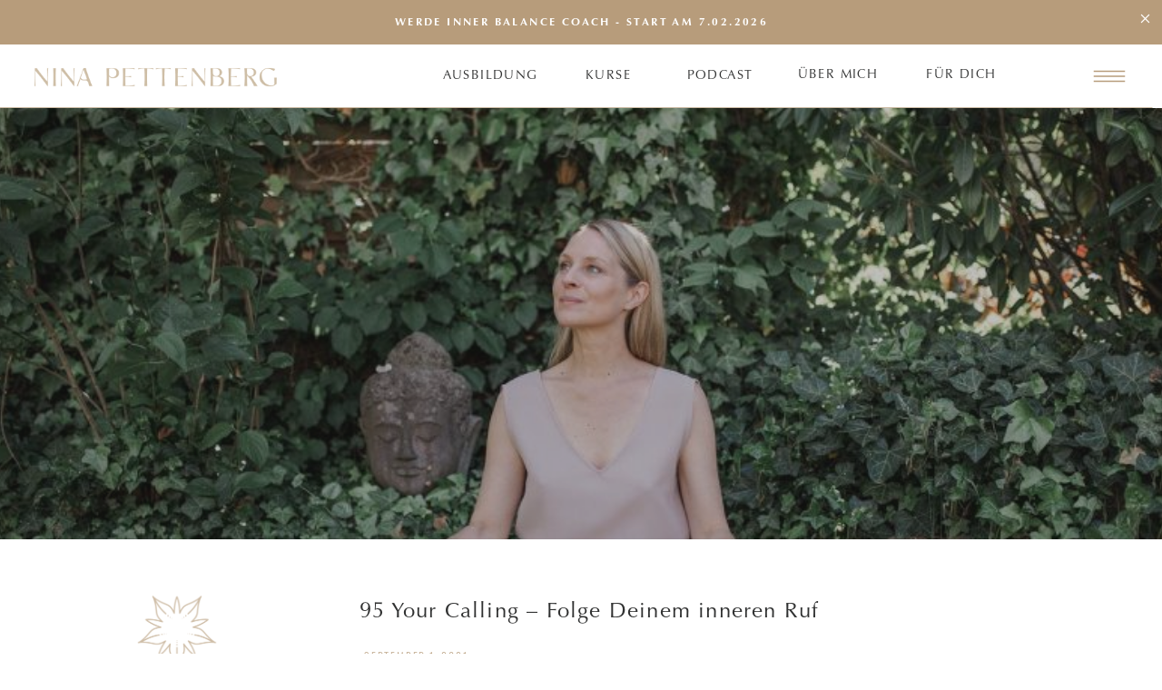

--- FILE ---
content_type: text/html; charset=UTF-8
request_url: https://nina-pettenberg.de/95-your-calling-folge-deinem-inneren-ruf/
body_size: 24672
content:
<!DOCTYPE html>
<html lang="de" class="d">
<head>
<link rel="stylesheet" type="text/css" href="//lib.showit.co/engine/2.6.8/showit.css" />
<meta name='robots' content='index, follow, max-image-preview:large, max-snippet:-1, max-video-preview:-1' />

	<!-- This site is optimized with the Yoast SEO plugin v26.8 - https://yoast.com/product/yoast-seo-wordpress/ -->
	<title>95 Your Calling – Folge Deinem inneren Ruf -</title>
	<meta name="description" content="Heute teile ich mit Dir eine kreative Übung, wie Du Dich über Körper, Geist und Seele mit Deinem inneren Ruf verbinden kannst." />
	<link rel="canonical" href="https://nina-pettenberg.de/95-your-calling-folge-deinem-inneren-ruf/" />
	<meta property="og:locale" content="de_DE" />
	<meta property="og:type" content="article" />
	<meta property="og:title" content="95 Your Calling – Folge Deinem inneren Ruf -" />
	<meta property="og:description" content="Heute teile ich mit Dir eine kreative Übung, wie Du Dich über Körper, Geist und Seele mit Deinem inneren Ruf verbinden kannst." />
	<meta property="og:url" content="https://nina-pettenberg.de/95-your-calling-folge-deinem-inneren-ruf/" />
	<meta property="article:published_time" content="2021-09-01T08:32:01+00:00" />
	<meta property="article:modified_time" content="2022-05-19T14:41:54+00:00" />
	<meta property="og:image" content="https://nina-pettenberg.de/wp-content/uploads/2020/09/nicischwab-nina-pettenberg-214-min.jpg" />
	<meta property="og:image:width" content="1600" />
	<meta property="og:image:height" content="1067" />
	<meta property="og:image:type" content="image/jpeg" />
	<meta name="author" content="Nina Pettenberg" />
	<meta name="twitter:card" content="summary_large_image" />
	<meta name="twitter:label1" content="Verfasst von" />
	<meta name="twitter:data1" content="Nina Pettenberg" />
	<meta name="twitter:label2" content="Geschätzte Lesezeit" />
	<meta name="twitter:data2" content="2 Minuten" />
	<script type="application/ld+json" class="yoast-schema-graph">{"@context":"https://schema.org","@graph":[{"@type":"Article","@id":"https://nina-pettenberg.de/95-your-calling-folge-deinem-inneren-ruf/#article","isPartOf":{"@id":"https://nina-pettenberg.de/95-your-calling-folge-deinem-inneren-ruf/"},"author":{"name":"Nina Pettenberg","@id":"https://nina-pettenberg.de/#/schema/person/09b9f13b525ccb0efa1c5965200ce33e"},"headline":"95 Your Calling – Folge Deinem inneren Ruf","datePublished":"2021-09-01T08:32:01+00:00","dateModified":"2022-05-19T14:41:54+00:00","mainEntityOfPage":{"@id":"https://nina-pettenberg.de/95-your-calling-folge-deinem-inneren-ruf/"},"wordCount":320,"commentCount":0,"image":{"@id":"https://nina-pettenberg.de/95-your-calling-folge-deinem-inneren-ruf/#primaryimage"},"thumbnailUrl":"https://nina-pettenberg.de/wp-content/uploads/2020/09/nicischwab-nina-pettenberg-214-min.jpg","keywords":["Berufung"],"articleSection":["Business","Coaching"],"inLanguage":"de","potentialAction":[{"@type":"CommentAction","name":"Comment","target":["https://nina-pettenberg.de/95-your-calling-folge-deinem-inneren-ruf/#respond"]}]},{"@type":"WebPage","@id":"https://nina-pettenberg.de/95-your-calling-folge-deinem-inneren-ruf/","url":"https://nina-pettenberg.de/95-your-calling-folge-deinem-inneren-ruf/","name":"95 Your Calling – Folge Deinem inneren Ruf -","isPartOf":{"@id":"https://nina-pettenberg.de/#website"},"primaryImageOfPage":{"@id":"https://nina-pettenberg.de/95-your-calling-folge-deinem-inneren-ruf/#primaryimage"},"image":{"@id":"https://nina-pettenberg.de/95-your-calling-folge-deinem-inneren-ruf/#primaryimage"},"thumbnailUrl":"https://nina-pettenberg.de/wp-content/uploads/2020/09/nicischwab-nina-pettenberg-214-min.jpg","datePublished":"2021-09-01T08:32:01+00:00","dateModified":"2022-05-19T14:41:54+00:00","author":{"@id":"https://nina-pettenberg.de/#/schema/person/09b9f13b525ccb0efa1c5965200ce33e"},"description":"Heute teile ich mit Dir eine kreative Übung, wie Du Dich über Körper, Geist und Seele mit Deinem inneren Ruf verbinden kannst.","breadcrumb":{"@id":"https://nina-pettenberg.de/95-your-calling-folge-deinem-inneren-ruf/#breadcrumb"},"inLanguage":"de","potentialAction":[{"@type":"ReadAction","target":["https://nina-pettenberg.de/95-your-calling-folge-deinem-inneren-ruf/"]}]},{"@type":"ImageObject","inLanguage":"de","@id":"https://nina-pettenberg.de/95-your-calling-folge-deinem-inneren-ruf/#primaryimage","url":"https://nina-pettenberg.de/wp-content/uploads/2020/09/nicischwab-nina-pettenberg-214-min.jpg","contentUrl":"https://nina-pettenberg.de/wp-content/uploads/2020/09/nicischwab-nina-pettenberg-214-min.jpg","width":1600,"height":1067},{"@type":"BreadcrumbList","@id":"https://nina-pettenberg.de/95-your-calling-folge-deinem-inneren-ruf/#breadcrumb","itemListElement":[{"@type":"ListItem","position":1,"name":"Startseite","item":"https://nina-pettenberg.de/"},{"@type":"ListItem","position":2,"name":"Blog","item":"https://nina-pettenberg.de/blog/"},{"@type":"ListItem","position":3,"name":"95 Your Calling – Folge Deinem inneren Ruf"}]},{"@type":"WebSite","@id":"https://nina-pettenberg.de/#website","url":"https://nina-pettenberg.de/","name":"","description":"Soulful Life &amp; Business Coaching","potentialAction":[{"@type":"SearchAction","target":{"@type":"EntryPoint","urlTemplate":"https://nina-pettenberg.de/?s={search_term_string}"},"query-input":{"@type":"PropertyValueSpecification","valueRequired":true,"valueName":"search_term_string"}}],"inLanguage":"de"},{"@type":"Person","@id":"https://nina-pettenberg.de/#/schema/person/09b9f13b525ccb0efa1c5965200ce33e","name":"Nina Pettenberg","image":{"@type":"ImageObject","inLanguage":"de","@id":"https://nina-pettenberg.de/#/schema/person/image/","url":"https://secure.gravatar.com/avatar/357dedcd06ca600a87b4116a81bb3963b3a0edd267b4da4afa23651625759b82?s=96&d=mm&r=g","contentUrl":"https://secure.gravatar.com/avatar/357dedcd06ca600a87b4116a81bb3963b3a0edd267b4da4afa23651625759b82?s=96&d=mm&r=g","caption":"Nina Pettenberg"},"url":"https://nina-pettenberg.de/author/nina/"}]}</script>
	<!-- / Yoast SEO plugin. -->


<link rel="alternate" type="application/rss+xml" title=" &raquo; Feed" href="https://nina-pettenberg.de/feed/" />
<link rel="alternate" type="application/rss+xml" title=" &raquo; Kommentar-Feed" href="https://nina-pettenberg.de/comments/feed/" />
<link rel="alternate" title="oEmbed (JSON)" type="application/json+oembed" href="https://nina-pettenberg.de/wp-json/oembed/1.0/embed?url=https%3A%2F%2Fnina-pettenberg.de%2F95-your-calling-folge-deinem-inneren-ruf%2F" />
<link rel="alternate" title="oEmbed (XML)" type="text/xml+oembed" href="https://nina-pettenberg.de/wp-json/oembed/1.0/embed?url=https%3A%2F%2Fnina-pettenberg.de%2F95-your-calling-folge-deinem-inneren-ruf%2F&#038;format=xml" />
<style id='wp-emoji-styles-inline-css' type='text/css'>

	img.wp-smiley, img.emoji {
		display: inline !important;
		border: none !important;
		box-shadow: none !important;
		height: 1em !important;
		width: 1em !important;
		margin: 0 0.07em !important;
		vertical-align: -0.1em !important;
		background: none !important;
		padding: 0 !important;
	}
/*# sourceURL=wp-emoji-styles-inline-css */
</style>
<style id='wp-block-library-inline-css' type='text/css'>
:root{--wp-block-synced-color:#7a00df;--wp-block-synced-color--rgb:122,0,223;--wp-bound-block-color:var(--wp-block-synced-color);--wp-editor-canvas-background:#ddd;--wp-admin-theme-color:#007cba;--wp-admin-theme-color--rgb:0,124,186;--wp-admin-theme-color-darker-10:#006ba1;--wp-admin-theme-color-darker-10--rgb:0,107,160.5;--wp-admin-theme-color-darker-20:#005a87;--wp-admin-theme-color-darker-20--rgb:0,90,135;--wp-admin-border-width-focus:2px}@media (min-resolution:192dpi){:root{--wp-admin-border-width-focus:1.5px}}.wp-element-button{cursor:pointer}:root .has-very-light-gray-background-color{background-color:#eee}:root .has-very-dark-gray-background-color{background-color:#313131}:root .has-very-light-gray-color{color:#eee}:root .has-very-dark-gray-color{color:#313131}:root .has-vivid-green-cyan-to-vivid-cyan-blue-gradient-background{background:linear-gradient(135deg,#00d084,#0693e3)}:root .has-purple-crush-gradient-background{background:linear-gradient(135deg,#34e2e4,#4721fb 50%,#ab1dfe)}:root .has-hazy-dawn-gradient-background{background:linear-gradient(135deg,#faaca8,#dad0ec)}:root .has-subdued-olive-gradient-background{background:linear-gradient(135deg,#fafae1,#67a671)}:root .has-atomic-cream-gradient-background{background:linear-gradient(135deg,#fdd79a,#004a59)}:root .has-nightshade-gradient-background{background:linear-gradient(135deg,#330968,#31cdcf)}:root .has-midnight-gradient-background{background:linear-gradient(135deg,#020381,#2874fc)}:root{--wp--preset--font-size--normal:16px;--wp--preset--font-size--huge:42px}.has-regular-font-size{font-size:1em}.has-larger-font-size{font-size:2.625em}.has-normal-font-size{font-size:var(--wp--preset--font-size--normal)}.has-huge-font-size{font-size:var(--wp--preset--font-size--huge)}.has-text-align-center{text-align:center}.has-text-align-left{text-align:left}.has-text-align-right{text-align:right}.has-fit-text{white-space:nowrap!important}#end-resizable-editor-section{display:none}.aligncenter{clear:both}.items-justified-left{justify-content:flex-start}.items-justified-center{justify-content:center}.items-justified-right{justify-content:flex-end}.items-justified-space-between{justify-content:space-between}.screen-reader-text{border:0;clip-path:inset(50%);height:1px;margin:-1px;overflow:hidden;padding:0;position:absolute;width:1px;word-wrap:normal!important}.screen-reader-text:focus{background-color:#ddd;clip-path:none;color:#444;display:block;font-size:1em;height:auto;left:5px;line-height:normal;padding:15px 23px 14px;text-decoration:none;top:5px;width:auto;z-index:100000}html :where(.has-border-color){border-style:solid}html :where([style*=border-top-color]){border-top-style:solid}html :where([style*=border-right-color]){border-right-style:solid}html :where([style*=border-bottom-color]){border-bottom-style:solid}html :where([style*=border-left-color]){border-left-style:solid}html :where([style*=border-width]){border-style:solid}html :where([style*=border-top-width]){border-top-style:solid}html :where([style*=border-right-width]){border-right-style:solid}html :where([style*=border-bottom-width]){border-bottom-style:solid}html :where([style*=border-left-width]){border-left-style:solid}html :where(img[class*=wp-image-]){height:auto;max-width:100%}:where(figure){margin:0 0 1em}html :where(.is-position-sticky){--wp-admin--admin-bar--position-offset:var(--wp-admin--admin-bar--height,0px)}@media screen and (max-width:600px){html :where(.is-position-sticky){--wp-admin--admin-bar--position-offset:0px}}

/*# sourceURL=wp-block-library-inline-css */
</style><style id='wp-block-heading-inline-css' type='text/css'>
h1:where(.wp-block-heading).has-background,h2:where(.wp-block-heading).has-background,h3:where(.wp-block-heading).has-background,h4:where(.wp-block-heading).has-background,h5:where(.wp-block-heading).has-background,h6:where(.wp-block-heading).has-background{padding:1.25em 2.375em}h1.has-text-align-left[style*=writing-mode]:where([style*=vertical-lr]),h1.has-text-align-right[style*=writing-mode]:where([style*=vertical-rl]),h2.has-text-align-left[style*=writing-mode]:where([style*=vertical-lr]),h2.has-text-align-right[style*=writing-mode]:where([style*=vertical-rl]),h3.has-text-align-left[style*=writing-mode]:where([style*=vertical-lr]),h3.has-text-align-right[style*=writing-mode]:where([style*=vertical-rl]),h4.has-text-align-left[style*=writing-mode]:where([style*=vertical-lr]),h4.has-text-align-right[style*=writing-mode]:where([style*=vertical-rl]),h5.has-text-align-left[style*=writing-mode]:where([style*=vertical-lr]),h5.has-text-align-right[style*=writing-mode]:where([style*=vertical-rl]),h6.has-text-align-left[style*=writing-mode]:where([style*=vertical-lr]),h6.has-text-align-right[style*=writing-mode]:where([style*=vertical-rl]){rotate:180deg}
/*# sourceURL=https://nina-pettenberg.de/wp-includes/blocks/heading/style.min.css */
</style>
<style id='wp-block-list-inline-css' type='text/css'>
ol,ul{box-sizing:border-box}:root :where(.wp-block-list.has-background){padding:1.25em 2.375em}
/*# sourceURL=https://nina-pettenberg.de/wp-includes/blocks/list/style.min.css */
</style>
<style id='wp-block-paragraph-inline-css' type='text/css'>
.is-small-text{font-size:.875em}.is-regular-text{font-size:1em}.is-large-text{font-size:2.25em}.is-larger-text{font-size:3em}.has-drop-cap:not(:focus):first-letter{float:left;font-size:8.4em;font-style:normal;font-weight:100;line-height:.68;margin:.05em .1em 0 0;text-transform:uppercase}body.rtl .has-drop-cap:not(:focus):first-letter{float:none;margin-left:.1em}p.has-drop-cap.has-background{overflow:hidden}:root :where(p.has-background){padding:1.25em 2.375em}:where(p.has-text-color:not(.has-link-color)) a{color:inherit}p.has-text-align-left[style*="writing-mode:vertical-lr"],p.has-text-align-right[style*="writing-mode:vertical-rl"]{rotate:180deg}
/*# sourceURL=https://nina-pettenberg.de/wp-includes/blocks/paragraph/style.min.css */
</style>
<style id='global-styles-inline-css' type='text/css'>
:root{--wp--preset--aspect-ratio--square: 1;--wp--preset--aspect-ratio--4-3: 4/3;--wp--preset--aspect-ratio--3-4: 3/4;--wp--preset--aspect-ratio--3-2: 3/2;--wp--preset--aspect-ratio--2-3: 2/3;--wp--preset--aspect-ratio--16-9: 16/9;--wp--preset--aspect-ratio--9-16: 9/16;--wp--preset--color--black: #000000;--wp--preset--color--cyan-bluish-gray: #abb8c3;--wp--preset--color--white: #ffffff;--wp--preset--color--pale-pink: #f78da7;--wp--preset--color--vivid-red: #cf2e2e;--wp--preset--color--luminous-vivid-orange: #ff6900;--wp--preset--color--luminous-vivid-amber: #fcb900;--wp--preset--color--light-green-cyan: #7bdcb5;--wp--preset--color--vivid-green-cyan: #00d084;--wp--preset--color--pale-cyan-blue: #8ed1fc;--wp--preset--color--vivid-cyan-blue: #0693e3;--wp--preset--color--vivid-purple: #9b51e0;--wp--preset--gradient--vivid-cyan-blue-to-vivid-purple: linear-gradient(135deg,rgb(6,147,227) 0%,rgb(155,81,224) 100%);--wp--preset--gradient--light-green-cyan-to-vivid-green-cyan: linear-gradient(135deg,rgb(122,220,180) 0%,rgb(0,208,130) 100%);--wp--preset--gradient--luminous-vivid-amber-to-luminous-vivid-orange: linear-gradient(135deg,rgb(252,185,0) 0%,rgb(255,105,0) 100%);--wp--preset--gradient--luminous-vivid-orange-to-vivid-red: linear-gradient(135deg,rgb(255,105,0) 0%,rgb(207,46,46) 100%);--wp--preset--gradient--very-light-gray-to-cyan-bluish-gray: linear-gradient(135deg,rgb(238,238,238) 0%,rgb(169,184,195) 100%);--wp--preset--gradient--cool-to-warm-spectrum: linear-gradient(135deg,rgb(74,234,220) 0%,rgb(151,120,209) 20%,rgb(207,42,186) 40%,rgb(238,44,130) 60%,rgb(251,105,98) 80%,rgb(254,248,76) 100%);--wp--preset--gradient--blush-light-purple: linear-gradient(135deg,rgb(255,206,236) 0%,rgb(152,150,240) 100%);--wp--preset--gradient--blush-bordeaux: linear-gradient(135deg,rgb(254,205,165) 0%,rgb(254,45,45) 50%,rgb(107,0,62) 100%);--wp--preset--gradient--luminous-dusk: linear-gradient(135deg,rgb(255,203,112) 0%,rgb(199,81,192) 50%,rgb(65,88,208) 100%);--wp--preset--gradient--pale-ocean: linear-gradient(135deg,rgb(255,245,203) 0%,rgb(182,227,212) 50%,rgb(51,167,181) 100%);--wp--preset--gradient--electric-grass: linear-gradient(135deg,rgb(202,248,128) 0%,rgb(113,206,126) 100%);--wp--preset--gradient--midnight: linear-gradient(135deg,rgb(2,3,129) 0%,rgb(40,116,252) 100%);--wp--preset--font-size--small: 13px;--wp--preset--font-size--medium: 20px;--wp--preset--font-size--large: 36px;--wp--preset--font-size--x-large: 42px;--wp--preset--spacing--20: 0.44rem;--wp--preset--spacing--30: 0.67rem;--wp--preset--spacing--40: 1rem;--wp--preset--spacing--50: 1.5rem;--wp--preset--spacing--60: 2.25rem;--wp--preset--spacing--70: 3.38rem;--wp--preset--spacing--80: 5.06rem;--wp--preset--shadow--natural: 6px 6px 9px rgba(0, 0, 0, 0.2);--wp--preset--shadow--deep: 12px 12px 50px rgba(0, 0, 0, 0.4);--wp--preset--shadow--sharp: 6px 6px 0px rgba(0, 0, 0, 0.2);--wp--preset--shadow--outlined: 6px 6px 0px -3px rgb(255, 255, 255), 6px 6px rgb(0, 0, 0);--wp--preset--shadow--crisp: 6px 6px 0px rgb(0, 0, 0);}:where(.is-layout-flex){gap: 0.5em;}:where(.is-layout-grid){gap: 0.5em;}body .is-layout-flex{display: flex;}.is-layout-flex{flex-wrap: wrap;align-items: center;}.is-layout-flex > :is(*, div){margin: 0;}body .is-layout-grid{display: grid;}.is-layout-grid > :is(*, div){margin: 0;}:where(.wp-block-columns.is-layout-flex){gap: 2em;}:where(.wp-block-columns.is-layout-grid){gap: 2em;}:where(.wp-block-post-template.is-layout-flex){gap: 1.25em;}:where(.wp-block-post-template.is-layout-grid){gap: 1.25em;}.has-black-color{color: var(--wp--preset--color--black) !important;}.has-cyan-bluish-gray-color{color: var(--wp--preset--color--cyan-bluish-gray) !important;}.has-white-color{color: var(--wp--preset--color--white) !important;}.has-pale-pink-color{color: var(--wp--preset--color--pale-pink) !important;}.has-vivid-red-color{color: var(--wp--preset--color--vivid-red) !important;}.has-luminous-vivid-orange-color{color: var(--wp--preset--color--luminous-vivid-orange) !important;}.has-luminous-vivid-amber-color{color: var(--wp--preset--color--luminous-vivid-amber) !important;}.has-light-green-cyan-color{color: var(--wp--preset--color--light-green-cyan) !important;}.has-vivid-green-cyan-color{color: var(--wp--preset--color--vivid-green-cyan) !important;}.has-pale-cyan-blue-color{color: var(--wp--preset--color--pale-cyan-blue) !important;}.has-vivid-cyan-blue-color{color: var(--wp--preset--color--vivid-cyan-blue) !important;}.has-vivid-purple-color{color: var(--wp--preset--color--vivid-purple) !important;}.has-black-background-color{background-color: var(--wp--preset--color--black) !important;}.has-cyan-bluish-gray-background-color{background-color: var(--wp--preset--color--cyan-bluish-gray) !important;}.has-white-background-color{background-color: var(--wp--preset--color--white) !important;}.has-pale-pink-background-color{background-color: var(--wp--preset--color--pale-pink) !important;}.has-vivid-red-background-color{background-color: var(--wp--preset--color--vivid-red) !important;}.has-luminous-vivid-orange-background-color{background-color: var(--wp--preset--color--luminous-vivid-orange) !important;}.has-luminous-vivid-amber-background-color{background-color: var(--wp--preset--color--luminous-vivid-amber) !important;}.has-light-green-cyan-background-color{background-color: var(--wp--preset--color--light-green-cyan) !important;}.has-vivid-green-cyan-background-color{background-color: var(--wp--preset--color--vivid-green-cyan) !important;}.has-pale-cyan-blue-background-color{background-color: var(--wp--preset--color--pale-cyan-blue) !important;}.has-vivid-cyan-blue-background-color{background-color: var(--wp--preset--color--vivid-cyan-blue) !important;}.has-vivid-purple-background-color{background-color: var(--wp--preset--color--vivid-purple) !important;}.has-black-border-color{border-color: var(--wp--preset--color--black) !important;}.has-cyan-bluish-gray-border-color{border-color: var(--wp--preset--color--cyan-bluish-gray) !important;}.has-white-border-color{border-color: var(--wp--preset--color--white) !important;}.has-pale-pink-border-color{border-color: var(--wp--preset--color--pale-pink) !important;}.has-vivid-red-border-color{border-color: var(--wp--preset--color--vivid-red) !important;}.has-luminous-vivid-orange-border-color{border-color: var(--wp--preset--color--luminous-vivid-orange) !important;}.has-luminous-vivid-amber-border-color{border-color: var(--wp--preset--color--luminous-vivid-amber) !important;}.has-light-green-cyan-border-color{border-color: var(--wp--preset--color--light-green-cyan) !important;}.has-vivid-green-cyan-border-color{border-color: var(--wp--preset--color--vivid-green-cyan) !important;}.has-pale-cyan-blue-border-color{border-color: var(--wp--preset--color--pale-cyan-blue) !important;}.has-vivid-cyan-blue-border-color{border-color: var(--wp--preset--color--vivid-cyan-blue) !important;}.has-vivid-purple-border-color{border-color: var(--wp--preset--color--vivid-purple) !important;}.has-vivid-cyan-blue-to-vivid-purple-gradient-background{background: var(--wp--preset--gradient--vivid-cyan-blue-to-vivid-purple) !important;}.has-light-green-cyan-to-vivid-green-cyan-gradient-background{background: var(--wp--preset--gradient--light-green-cyan-to-vivid-green-cyan) !important;}.has-luminous-vivid-amber-to-luminous-vivid-orange-gradient-background{background: var(--wp--preset--gradient--luminous-vivid-amber-to-luminous-vivid-orange) !important;}.has-luminous-vivid-orange-to-vivid-red-gradient-background{background: var(--wp--preset--gradient--luminous-vivid-orange-to-vivid-red) !important;}.has-very-light-gray-to-cyan-bluish-gray-gradient-background{background: var(--wp--preset--gradient--very-light-gray-to-cyan-bluish-gray) !important;}.has-cool-to-warm-spectrum-gradient-background{background: var(--wp--preset--gradient--cool-to-warm-spectrum) !important;}.has-blush-light-purple-gradient-background{background: var(--wp--preset--gradient--blush-light-purple) !important;}.has-blush-bordeaux-gradient-background{background: var(--wp--preset--gradient--blush-bordeaux) !important;}.has-luminous-dusk-gradient-background{background: var(--wp--preset--gradient--luminous-dusk) !important;}.has-pale-ocean-gradient-background{background: var(--wp--preset--gradient--pale-ocean) !important;}.has-electric-grass-gradient-background{background: var(--wp--preset--gradient--electric-grass) !important;}.has-midnight-gradient-background{background: var(--wp--preset--gradient--midnight) !important;}.has-small-font-size{font-size: var(--wp--preset--font-size--small) !important;}.has-medium-font-size{font-size: var(--wp--preset--font-size--medium) !important;}.has-large-font-size{font-size: var(--wp--preset--font-size--large) !important;}.has-x-large-font-size{font-size: var(--wp--preset--font-size--x-large) !important;}
/*# sourceURL=global-styles-inline-css */
</style>

<style id='classic-theme-styles-inline-css' type='text/css'>
/*! This file is auto-generated */
.wp-block-button__link{color:#fff;background-color:#32373c;border-radius:9999px;box-shadow:none;text-decoration:none;padding:calc(.667em + 2px) calc(1.333em + 2px);font-size:1.125em}.wp-block-file__button{background:#32373c;color:#fff;text-decoration:none}
/*# sourceURL=/wp-includes/css/classic-themes.min.css */
</style>
<link rel='stylesheet' id='pub-style-css' href='https://nina-pettenberg.de/wp-content/themes/showit/pubs/fkhcyqfxrni01ntajxubwa/20260130101831Swny2pr/assets/pub.css?ver=1769768320' type='text/css' media='all' />
<script type="text/javascript" src="https://nina-pettenberg.de/wp-includes/js/jquery/jquery.min.js?ver=3.7.1" id="jquery-core-js"></script>
<script type="text/javascript" id="jquery-core-js-after">
/* <![CDATA[ */
$ = jQuery;
//# sourceURL=jquery-core-js-after
/* ]]> */
</script>
<script type="text/javascript" src="https://nina-pettenberg.de/wp-content/themes/showit/pubs/fkhcyqfxrni01ntajxubwa/20260130101831Swny2pr/assets/pub.js?ver=1769768320" id="pub-script-js"></script>
<link rel="https://api.w.org/" href="https://nina-pettenberg.de/wp-json/" /><link rel="alternate" title="JSON" type="application/json" href="https://nina-pettenberg.de/wp-json/wp/v2/posts/9917" /><link rel="EditURI" type="application/rsd+xml" title="RSD" href="https://nina-pettenberg.de/xmlrpc.php?rsd" />
<link rel='shortlink' href='https://nina-pettenberg.de/?p=9917' />
<style>
/* Default Styles */

          ul.blocks-gallery-grid { margin-left: 0px !important; }
        
/* Heading 1 Styles */

/* Heading 2 Styles */

            @font-face {
              font-family: 'font';
              src: url('https://static.showit.co/file/ZXhIrtKESTSplZliijPz6w/121302/font.woff');
            }
            html.d :is(.page, .single) .se-wpt-pc h2 {
                font-family: font;
                font-size: 25px;
                font-weight: 400;
                font-style: inherit;
                text-transform: none;
                text-decoration: inherit;
                color: #303131;
                letter-spacing: 0px;
                word-spacing: 0px;
                text-align: left;
                line-height: 35px;
                margin: 5px 0px 20px 0px;
                padding: 0px 0px 0px 0px;
            }
      
            @font-face {
              font-family: 'font';
              src: url('https://static.showit.co/file/ZXhIrtKESTSplZliijPz6w/121302/font.woff');
            }
          html.m :is(.page, .single) .se-wpt-pc h2 {
                font-family: font !important;
                font-size: 21px !important;
                font-weight: 400 !important;
                font-style: inherit !important;
                text-transform: none !important;
                text-decoration: inherit !important;
                color: #303131 !important;
                letter-spacing: 0px !important;
                word-spacing: 0px !important;
                text-align: left !important;
                line-height: 25px !important;
                margin: 5px 0px 20px 0px !important;
                padding: 0px 0px 0px 0px !important;
            }
      
/* Heading 3 Styles */

            @font-face {
              font-family: 'oswald-regular';
              src: url('https://static.showit.co/file/qy_N3ZOxSPGE7nFEyogWOg/121302/oswald-regular.woff');
            }
            html.d :is(.page, .single) .se-wpt-pc h3 {
                font-family: oswald-regular;
                font-size: 14px;
                font-weight: 400;
                font-style: inherit;
                text-transform: uppercase;
                text-decoration: inherit;
                color: #303131;
                letter-spacing: 1px;
                word-spacing: 0px;
                text-align: left;
                line-height: 22px;
                margin: 5px 0px 20px 0px;
                padding: 0px 0px 0px 0px;
            }
      
            @font-face {
              font-family: 'oswald-regular';
              src: url('https://static.showit.co/file/qy_N3ZOxSPGE7nFEyogWOg/121302/oswald-regular.woff');
            }
          html.m :is(.page, .single) .se-wpt-pc h3 {
                font-family: oswald-regular;
                font-size: 13px;
                font-weight: 400;
                font-style: inherit;
                text-transform: uppercase;
                text-decoration: inherit;
                color: #303131;
                letter-spacing: 1px;
                word-spacing: 1px;
                text-align: left;
                line-height: 16px;
                margin: 5px 0px 20px 0px;
                padding: 0px 0px 0px 0px;
            }
      
/* Heading 4 Styles */

            @font-face {
              font-family: 'oswald-light';
              src: url('https://static.showit.co/file/QX644elpSQGVebUN1-zesQ/121302/oswald-light.woff');
            }
            html.d :is(.page, .single) .se-wpt-pc h4 {
                font-family: oswald-light;
                font-size: 14px;
                font-weight: 400;
                font-style: inherit;
                text-transform: uppercase;
                text-decoration: inherit;
                color: #303131;
                letter-spacing: 1px;
                word-spacing: 0px;
                text-align: left;
                line-height: 18px;
                margin: 5px 0px 20px 0px;
                padding: 0px 0px 0px 0px;
            }
      
            @font-face {
              font-family: 'oswald-light';
              src: url('https://static.showit.co/file/QX644elpSQGVebUN1-zesQ/121302/oswald-light.woff');
            }
          html.m :is(.page, .single) .se-wpt-pc h4 {
                font-family: oswald-light !important;
                font-size: 13px !important;
                font-weight: 400 !important;
                font-style: inherit !important;
                text-transform: uppercase !important;
                text-decoration: inherit !important;
                color: #303131 !important;
                letter-spacing: 1px !important;
                word-spacing: 0px !important;
                text-align: left !important;
                line-height: 15px !important;
                margin: 5px 0px 20px 0px !important;
                padding: 0px 0px 0px 0px !important;
            }
      
/* Heading 5 Styles */

            @font-face {
              font-family: 'oswald-light';
              src: url('https://static.showit.co/file/QX644elpSQGVebUN1-zesQ/121302/oswald-light.woff');
            }html.d :is(.page, .single) .se-wpt-pc h5 {
                font-family: oswald-light;
                font-size: 16px;
                font-weight: normal;
                font-style: inherit;
                text-transform: none;
                text-decoration: inherit;
                color: #000000;
                letter-spacing: 0px;
                word-spacing: 0px;
                text-align: left;
                line-height: 16px;
                margin: 5px 0px 20px 0px;
                padding: 0px 0px 0px 0px;
            }
      
            @font-face {
              font-family: 'oswald-light';
              src: url('https://static.showit.co/file/QX644elpSQGVebUN1-zesQ/121302/oswald-light.woff');
            }
            
          html.m :is(.page, .single) .se-wpt-pc h5 {
                font-family: oswald-light;
                font-size: 16px;
                font-weight: normal;
                font-style: inherit;
                text-transform: none;
                text-decoration: inherit;
                color: #000000;
                letter-spacing: 0px;
                word-spacing: 0px;
                text-align: left;
                line-height: 16px;
                margin: 5px 0px 20px 0px;
                padding: 0px 0px 0px 0px;
            }
      
/* Heading 6 Styles */

            @font-face {
              font-family: 'smoothness';
              src: url('https://static.showit.co/file/xaDQz5U0TwyHG7sREkSOgg/121302/smoothness.woff');
            }
            html.d :is(.page, .single) .se-wpt-pc h6 {
                font-family: smoothness;
                font-size: 32px;
                font-weight: 400;
                font-style: inherit;
                text-transform: none;
                text-decoration: inherit;
                color: #bcae95;
                letter-spacing: 0px;
                word-spacing: 0px;
                text-align: left;
                line-height: 16px;
                margin: 5px 0px 20px 0px;
                padding: 0px 0px 0px 0px;
            }
      
            @font-face {
              font-family: 'smoothness';
              src: url('https://static.showit.co/file/xaDQz5U0TwyHG7sREkSOgg/121302/smoothness.woff');
            }
          html.m :is(.page, .single) .se-wpt-pc h6 {
                font-family: smoothness !important;
                font-size: 25px !important;
                font-weight: 400 !important;
                font-style: inherit !important;
                text-transform: none !important;
                text-decoration: inherit !important;
                color: #bcae95 !important;
                letter-spacing: 0px !important;
                word-spacing: 0px !important;
                text-align: left !important;
                line-height: 16px !important;
                margin: 5px 0px 20px 0px !important;
                padding: 0px 0px 0px 0px !important;
            }
      
/* Paragraph Styles */

/* List Styles */

/* Link Styles */

/* Blockquote Styles */

            @font-face {
              font-family: 'font';
              src: url('https://static.showit.co/file/ZXhIrtKESTSplZliijPz6w/121302/font.woff');
            }
             @font-face {
               font-family: 'font';
               src: url('https://static.showit.co/file/ZXhIrtKESTSplZliijPz6w/121302/font.woff');
             }html.d :is(.page, .single) blockquote.wp-block-quote,
          html.d :is(.page, .single) .se-wpt-pc blockquote.wp-block-quote p {
            background: transparent;
            font-family: font;
            font-size: 23px;
            max-width: 100%;
            color: #bcae95;
            line-height: 33px;
            font-weight: 400;
            font-style: inherit;
            text-transform: none;
            text-decoration: inherit;
            letter-spacing: 0px;
            word-spacing: 0px;
            text-align: left;
            margin: 20px 0px 20px 0px;
            padding: 0px 0px 0px 0px;
          }

          html.d :is(.page, .single) blockquote.wp-block-quote p {
            margin-bottom: 0px !important;
          }

          html:is(.d, .m) :is(.page, .single) blockquote cite {
              font-family: Arial;
              color: #000000;
              line-height: 14px;
              font-size: 14px;
              font-weight: normal;
              font-style: inherit;
              text-transform: none;
              text-decoration: inherit;
              letter-spacing: 0px;
              word-spacing: 0px;
              text-align: left;
              margin: 5px 0px 20px 0px;
              padding: 0px 0px 0px 0px;
          }

          html.d :is(.page, .single) blockquote.wp-block-quote:before {
              content: url(https://static.showit.co/file/pgxsO1jgQMmghhXSnZlfVg/65423/quotation-block-quote-80.png);
              position: absolute;
              opacity: 0.04;
              left: -25px;
              margin-top: -3% !important;
          }

          @media only screen and (max-width: 767px) {
            html.d :is(.page, .single) blockquote.wp-block-quote {
               font-size: 20px;
            }
          }
          html.m :is(.page, .single) blockquote.wp-block-quote,
          html.m :is(.page, .single) .se-wpt-pc blockquote.wp-block-quote p {
            background: transparent;
            font-family: font;
            font-size: 16px;
            max-width: 100%;
            color: #bcae95;
            line-height: 21px;
            font-weight: 400;
            font-style: inherit;
            text-transform: none;
            text-decoration: inherit;
            letter-spacing: 0px;
            word-spacing: 0px;
            text-align: center;
            margin: 5px 0px 20px 0px;
            padding: 0px 0px 0px 0px;
          }

          html.m :is(.page, .single) blockquote.wp-block-quote p {
            margin-bottom: 0px !important;
          }

          html.m :is(.page, .single) blockquote.wp-block-quote:before {
              content: url(https://static.showit.co/file/pgxsO1jgQMmghhXSnZlfVg/65423/quotation-block-quote-80.png);
              position: absolute;
              opacity: 0.04;
              left: -25px;
              margin-top: -3% !important;
          }

          @media only screen and (max-width: 767px) {
            html.m :is(.page, .single) blockquote.wp-block-quote {
               font-size: 20px;
            }
          }
          
/* Image Styles */

/* Comment Styles */
</style>
<meta charset="UTF-8" />
<meta name="viewport" content="width=device-width, initial-scale=1" />
<link rel="icon" type="image/png" href="//static.showit.co/200/oCkadGLaROi7U4z6Dvi-Bg/121302/inner_balance_cert_logo_mark_dun_rgb_238px_144ppi.png" />
<link rel="preconnect" href="https://static.showit.co" />


<style>
@font-face{font-family:Optima bold;src:url('//static.showit.co/file/ONXhyYdLTXG1y8Rc_POVpA/121302/optima_bold.woff');}
@font-face{font-family:Optima;src:url('//static.showit.co/file/ZXhIrtKESTSplZliijPz6w/121302/font.woff');}
@font-face{font-family:Oswald Light;src:url('//static.showit.co/file/QX644elpSQGVebUN1-zesQ/121302/oswald-light.woff');}
@font-face{font-family:Optima regular;src:url('//static.showit.co/file/ZXhIrtKESTSplZliijPz6w/121302/font.woff');}
@font-face{font-family:Montserrat Regular;src:url('//static.showit.co/file/pZnZoROxSE2TPK2IZd9ZPw/121302/montserrat-regular.woff');}
@font-face{font-family:Optima kursiv;src:url('//static.showit.co/file/exrnuaUfRw2UezpoKAC_ew/121302/optimal_kursiv.woff');}
</style>
<script id="init_data" type="application/json">
{"mobile":{"w":320,"bgMediaType":"none","bgFillType":"color","bgColor":"#ffffff"},"desktop":{"w":1200,"bgColor":"#ffffff","bgMediaType":"none","bgFillType":"color"},"sid":"fkhcyqfxrni01ntajxubwa","break":768,"assetURL":"//static.showit.co","contactFormId":"121302/243819","cfAction":"aHR0cHM6Ly9jbGllbnRzZXJ2aWNlLnNob3dpdC5jby9jb250YWN0Zm9ybQ==","sgAction":"aHR0cHM6Ly9jbGllbnRzZXJ2aWNlLnNob3dpdC5jby9zb2NpYWxncmlk","blockData":[{"slug":"screamer-banner","visible":"a","states":[],"d":{"h":49,"w":1200,"bgFillType":"color","bgColor":"colors-1","bgMediaType":"none"},"m":{"h":79,"w":320,"bgFillType":"color","bgColor":"colors-1","bgMediaType":"none"}},{"slug":"navigation-variante","visible":"a","states":[],"d":{"h":70,"w":1200,"locking":{"scrollOffset":1,"side":"st"},"stateTrIn":{"type":"slide","direction":"Down"},"bgFillType":"color","bgColor":"colors-7","bgMediaType":"none"},"m":{"h":55,"w":320,"locking":{"side":"st","scrollOffset":1},"bgFillType":"color","bgColor":"colors-7","bgMediaType":"none"}},{"slug":"featured-image","visible":"a","states":[],"d":{"h":475,"w":1200,"stateTrIn":{"type":"slide","direction":"Right"},"stateTrOut":{"type":"slide","direction":"Left"},"bgFillType":"color","bgColor":"colors-0","bgMediaType":"none"},"m":{"h":200,"w":320,"bgFillType":"color","bgColor":"#000000:0","bgMediaType":"none"}},{"slug":"sidebar","visible":"d","states":[],"d":{"h":1,"w":1200,"bgFillType":"color","bgColor":"#000000:0","bgMediaType":"none"},"m":{"h":609,"w":320,"bgFillType":"color","bgColor":"colors-6","bgMediaType":"none"}},{"slug":"buffer","visible":"m","states":[],"d":{"h":130,"w":1200,"bgFillType":"color","bgColor":"#ffffff","bgMediaType":"none"},"m":{"h":26,"w":320,"bgFillType":"color","bgColor":"#ffffff","bgMediaType":"none"}},{"slug":"post-title","visible":"a","states":[],"d":{"h":113,"w":1200,"nature":"dH","bgFillType":"color","bgColor":"#ffffff","bgMediaType":"none"},"m":{"h":38,"w":320,"nature":"dH","bgFillType":"color","bgColor":"#FFFFFF","bgMediaType":"none"}},{"slug":"post-content","visible":"a","states":[],"d":{"h":279,"w":1200,"nature":"dH","bgFillType":"color","bgColor":"#ffffff","bgMediaType":"none"},"m":{"h":355,"w":320,"nature":"dH","bgFillType":"color","bgColor":"#FFFFFF","bgMediaType":"none"}},{"slug":"pagination","visible":"a","states":[],"d":{"h":200,"w":1200,"nature":"dH","bgFillType":"color","bgColor":"#ffffff","bgMediaType":"none"},"m":{"h":120,"w":320,"nature":"dH","bgFillType":"color","bgColor":"colors-7","bgMediaType":"none"}},{"slug":"meine-leistungen-1","visible":"a","states":[],"d":{"h":935,"w":1200,"bgFillType":"color","bgColor":"colors-5","bgMediaType":"none"},"m":{"h":1635,"w":320,"bgFillType":"color","bgColor":"colors-5","bgMediaType":"none"}},{"slug":"credits","visible":"a","states":[],"d":{"h":776,"w":1200,"bgFillType":"color","bgColor":"colors-6","bgMediaType":"none"},"m":{"h":1065,"w":320,"bgFillType":"color","bgColor":"colors-6","bgMediaType":"none"}},{"slug":"menu-open","visible":"a","states":[],"d":{"h":729,"w":1200,"locking":{"side":"t"},"nature":"wH","bgFillType":"color","bgColor":"colors-0:50","bgMediaType":"none"},"m":{"h":673,"w":320,"locking":{"side":"t"},"nature":"wH","bgFillType":"color","bgColor":"colors-6","bgMediaType":"none"}}],"elementData":[{"type":"text","visible":"a","id":"screamer-banner_0","blockId":"screamer-banner","m":{"x":33,"y":23,"w":219,"h":47,"a":0},"d":{"x":241,"y":16,"w":719,"h":23,"a":0,"lockH":"s"}},{"type":"icon","visible":"a","id":"screamer-banner_1","blockId":"screamer-banner","m":{"x":282,"y":12,"w":24,"h":21,"a":0},"d":{"x":1172,"y":12,"w":19,"h":17,"a":0,"lockH":"r"},"pc":[{"type":"hide","block":"screamer-banner"}]},{"type":"icon","visible":"a","id":"navigation-variante_0","blockId":"navigation-variante","m":{"x":257,"y":3,"w":50,"h":50,"a":0},"d":{"x":1117,"y":6,"w":50,"h":58,"a":0,"lockH":"r"},"pc":[{"type":"show","block":"menu-open"}]},{"type":"graphic","visible":"a","id":"navigation-variante_1","blockId":"navigation-variante","m":{"x":9,"y":3,"w":179,"h":48,"a":0},"d":{"x":33,"y":9,"w":277,"h":53,"a":0,"gs":{"t":"fit"},"lockH":"l"},"c":{"key":"hza6mM7pRGCZ4IlXUTPsUg/121302/nina_pettenberg_logotype_dun_rgb_799_3465px_144ppi_kopie.png","aspect_ratio":9.09091}},{"type":"line","visible":"a","id":"navigation-variante_2","blockId":"navigation-variante","m":{"x":0,"y":55,"w":320,"h":1,"a":0},"d":{"x":-10,"y":69,"w":1200,"h":1,"a":0,"lockH":"s"}},{"type":"text","visible":"d","id":"navigation-variante_3","blockId":"navigation-variante","m":{"x":109,"y":417,"w":102,"h":17,"a":0},"d":{"x":688,"y":24,"w":130,"h":24,"a":0}},{"type":"text","visible":"d","id":"navigation-variante_4","blockId":"navigation-variante","m":{"x":109,"y":417,"w":102,"h":17,"a":0},"d":{"x":565,"y":24,"w":130,"h":24,"a":0}},{"type":"text","visible":"d","id":"navigation-variante_5","blockId":"navigation-variante","m":{"x":109,"y":417,"w":102,"h":17,"a":0},"d":{"x":954,"y":23,"w":130,"h":24,"a":0}},{"type":"text","visible":"d","id":"navigation-variante_6","blockId":"navigation-variante","m":{"x":109,"y":417,"w":102,"h":17,"a":0},"d":{"x":818,"y":23,"w":130,"h":24,"a":0}},{"type":"text","visible":"d","id":"navigation-variante_7","blockId":"navigation-variante","m":{"x":109,"y":417,"w":102,"h":17,"a":0},"d":{"x":435,"y":24,"w":130,"h":24,"a":0}},{"type":"graphic","visible":"a","id":"featured-image_0","blockId":"featured-image","m":{"x":-1.005,"y":-1.005,"w":322.01,"h":202.01,"a":0},"d":{"x":-6,"y":-3,"w":1212,"h":478,"a":0,"o":70,"gs":{"s":40},"lockH":"s","lockV":"s"},"c":{"key":"GnC5IgwDT0K8ZoxC2yMHRA/121302/nicischwab-nina_pettenberg-159.jpg","aspect_ratio":1.49953}},{"type":"simple","visible":"d","id":"sidebar_0","blockId":"sidebar","m":{"x":63,"y":250,"w":224,"h":30,"a":0},"d":{"x":53,"y":790,"w":204,"h":39,"a":0}},{"type":"text","visible":"a","id":"sidebar_1","blockId":"sidebar","m":{"x":49,"y":103,"w":223,"h":136,"a":0},"d":{"x":43,"y":221,"w":224,"h":158,"a":0}},{"type":"text","visible":"a","id":"sidebar_2","blockId":"sidebar","m":{"x":88,"y":67,"w":146,"h":28,"a":0},"d":{"x":41,"y":174,"w":228,"h":31,"a":0}},{"type":"text","visible":"d","id":"sidebar_3","blockId":"sidebar","m":{"x":49,"y":298,"w":222,"h":28,"a":0},"d":{"x":41,"y":386,"w":228,"h":31,"a":0}},{"type":"text","visible":"d","id":"sidebar_4","blockId":"sidebar","m":{"x":64,"y":332,"w":192,"h":28,"a":0},"d":{"x":37,"y":437,"w":236,"h":28,"a":0}},{"type":"text","visible":"d","id":"sidebar_5","blockId":"sidebar","m":{"x":64,"y":364,"w":192,"h":28,"a":0},"d":{"x":37,"y":477,"w":236,"h":28,"a":0}},{"type":"text","visible":"d","id":"sidebar_6","blockId":"sidebar","m":{"x":64,"y":396,"w":192,"h":28,"a":0},"d":{"x":37,"y":517,"w":236,"h":28,"a":0}},{"type":"text","visible":"d","id":"sidebar_7","blockId":"sidebar","m":{"x":64,"y":427,"w":192,"h":28,"a":0},"d":{"x":37,"y":557,"w":236,"h":28,"a":0}},{"type":"text","visible":"d","id":"sidebar_8","blockId":"sidebar","m":{"x":64,"y":459,"w":192,"h":28,"a":0},"d":{"x":37,"y":597,"w":236,"h":28,"a":0}},{"type":"text","visible":"d","id":"sidebar_9","blockId":"sidebar","m":{"x":248,"y":286,"w":222,"h":28,"a":0},"d":{"x":41,"y":740,"w":228,"h":31,"a":0}},{"type":"text","visible":"d","id":"sidebar_10","blockId":"sidebar","m":{"x":74,"y":257,"w":86,"h":16,"a":0},"d":{"x":63,"y":799,"w":184,"h":20,"a":0}},{"type":"simple","visible":"a","id":"sidebar_11","blockId":"sidebar","m":{"x":48,"y":91,"w":224,"h":426.29999999999995,"a":0},"d":{"x":48,"y":382,"w":214,"h":0,"a":0}},{"type":"simple","visible":"d","id":"sidebar_12","blockId":"sidebar","m":{"x":63,"y":250,"w":224,"h":30,"a":0},"d":{"x":44,"y":710,"w":223,"h":1,"a":0}},{"type":"graphic","visible":"a","id":"sidebar_13","blockId":"sidebar","m":{"x":48,"y":204,"w":224,"h":201,"a":0},"d":{"x":109,"y":58,"w":92,"h":86,"a":0},"c":{"key":"ENt1IcemQ4K8ZxoAnDRGAg/121302/inner_balance_cert_logo_mark_dun_rgb_452_3465px_144ppi.png","aspect_ratio":1.1029}},{"type":"text","visible":"a","id":"post-title_0","blockId":"post-title","m":{"x":15,"y":7,"w":290,"h":25,"a":0},"d":{"x":356,"y":64,"w":750,"h":37,"a":0}},{"type":"text","visible":"a","id":"post-content_0","blockId":"post-content","m":{"x":15,"y":8,"w":286,"h":17,"a":0},"d":{"x":361,"y":6,"w":210,"h":26,"a":0}},{"type":"text","visible":"a","id":"post-content_1","blockId":"post-content","m":{"x":16,"y":40,"w":288,"h":289,"a":0},"d":{"x":361,"y":59,"w":745,"h":168,"a":0}},{"type":"line","visible":"d","id":"pagination_0","blockId":"pagination","m":{"x":48,"y":59,"w":224,"h":3,"a":0},"d":{"x":50,"y":36,"w":1100,"h":1,"a":0}},{"type":"line","visible":"d","id":"pagination_1","blockId":"pagination","m":{"x":48,"y":59,"w":224,"h":3,"a":0},"d":{"x":563,"y":75,"w":79,"h":1,"a":90,"lockV":"bs"}},{"type":"text","visible":"a","id":"pagination_2","blockId":"pagination","m":{"x":16,"y":16,"w":287,"h":21,"a":0},"d":{"x":50,"y":61,"w":500,"h":38,"a":0}},{"type":"text","visible":"a","id":"pagination_3","blockId":"pagination","m":{"x":4,"y":78,"w":307,"h":24,"a":0},"d":{"x":650,"y":61,"w":500,"h":43,"a":0}},{"type":"text","visible":"a","id":"meine-leistungen-1_0","blockId":"meine-leistungen-1","m":{"x":76,"y":1556,"w":167,"h":22,"a":0},"d":{"x":839,"y":771,"w":167,"h":22,"a":0}},{"type":"text","visible":"a","id":"meine-leistungen-1_1","blockId":"meine-leistungen-1","m":{"x":46,"y":454,"w":230,"h":25,"a":0},"d":{"x":25,"y":626,"w":299,"h":34,"a":0}},{"type":"graphic","visible":"a","id":"meine-leistungen-1_2","blockId":"meine-leistungen-1","m":{"x":45,"y":629,"w":230,"h":220,"a":0},"d":{"x":435,"y":442,"w":340,"h":340,"a":0,"gs":{"s":60},"trIn":{"cl":"fadeIn","d":"0.5","dl":"0"}},"c":{"key":"gvPpnL9jQJqAQk_WjBw62w/121302/nicischwab-nina_pettenberg-224.jpg","aspect_ratio":1.49953}},{"type":"text","visible":"a","id":"meine-leistungen-1_3","blockId":"meine-leistungen-1","m":{"x":77,"y":1039,"w":167,"h":22,"a":0},"d":{"x":442,"y":390,"w":167,"h":22,"a":0}},{"type":"text","visible":"a","id":"meine-leistungen-1_4","blockId":"meine-leistungen-1","m":{"x":2,"y":906,"w":317,"h":31,"a":0},"d":{"x":441,"y":262,"w":317,"h":31,"a":0}},{"type":"text","visible":"a","id":"meine-leistungen-1_5","blockId":"meine-leistungen-1","m":{"x":22,"y":947,"w":278,"h":22,"a":0},"d":{"x":441,"y":293,"w":334,"h":83,"a":0}},{"type":"text","visible":"a","id":"meine-leistungen-1_6","blockId":"meine-leistungen-1","m":{"x":77,"y":578,"w":167,"h":22,"a":0},"d":{"x":28,"y":771,"w":167,"h":22,"a":0}},{"type":"text","visible":"a","id":"meine-leistungen-1_7","blockId":"meine-leistungen-1","m":{"x":48,"y":1445,"w":223,"h":87,"a":0},"d":{"x":839,"y":668,"w":324,"h":75,"a":0}},{"type":"text","visible":"a","id":"meine-leistungen-1_8","blockId":"meine-leistungen-1","m":{"x":-1,"y":1405,"w":320,"h":29,"a":0},"d":{"x":836,"y":621,"w":339,"h":31,"a":0}},{"type":"graphic","visible":"a","id":"meine-leistungen-1_9","blockId":"meine-leistungen-1","m":{"x":44,"y":1112,"w":230,"h":220,"a":0,"trIn":{"cl":"fadeIn","d":"0.5","dl":"0"}},"d":{"x":835,"y":220,"w":340,"h":340,"a":0,"gs":{"s":90},"trIn":{"cl":"fadeIn","d":"0.5","dl":"0"}},"c":{"key":"8JO4TaLWSQqi1JYdQjBQYg/121302/nicischwab-nina_pettenberg-97.jpg","aspect_ratio":1.49953}},{"type":"text","visible":"a","id":"meine-leistungen-1_10","blockId":"meine-leistungen-1","m":{"x":36,"y":37,"w":250,"h":90,"a":0},"d":{"x":157,"y":96,"w":887,"h":48,"a":0,"trIn":{"cl":"fadeIn","d":"0.5","dl":"0"}}},{"type":"simple","visible":"d","id":"meine-leistungen-1_11","blockId":"meine-leistungen-1","m":{"x":-2,"y":1651,"w":319,"h":14,"a":0},"d":{"x":15,"y":865,"w":1170,"h":1,"a":0}},{"type":"graphic","visible":"a","id":"meine-leistungen-1_14","blockId":"meine-leistungen-1","m":{"x":45,"y":160,"w":220,"h":230,"a":0,"trIn":{"cl":"fadeIn","d":"0.5","dl":"0"}},"d":{"x":25,"y":220,"w":340,"h":340,"a":0,"gs":{"s":80},"trIn":{"cl":"fadeIn","d":"0.5","dl":"0"}},"c":{"key":"VMdywKYQf8ghiSUibQ1pEg/121302/023_9kb5944_kartenset_nina_pettenberg_2025.jpg","aspect_ratio":1.49927}},{"type":"text","visible":"a","id":"meine-leistungen-1_15","blockId":"meine-leistungen-1","m":{"x":35,"y":492,"w":250,"h":63,"a":0},"d":{"x":25,"y":665,"w":312,"h":81,"a":0}},{"type":"text","visible":"a","id":"meine-leistungen-1_16","blockId":"meine-leistungen-1","m":{"x":76,"y":880,"w":170,"h":17,"a":0},"d":{"x":442,"y":231,"w":178,"h":19,"a":0}},{"type":"text","visible":"a","id":"meine-leistungen-1_17","blockId":"meine-leistungen-1","m":{"x":76,"y":1363,"w":167,"h":17,"a":0},"d":{"x":839,"y":589,"w":251,"h":19,"a":0}},{"type":"text","visible":"a","id":"meine-leistungen-1_18","blockId":"meine-leistungen-1","m":{"x":76,"y":427,"w":163,"h":17,"a":0},"d":{"x":25,"y":593,"w":178,"h":19,"a":0}},{"type":"simple","visible":"a","id":"credits_0","blockId":"credits","m":{"x":-2,"y":1016,"w":324,"h":50,"a":0},"d":{"x":-5,"y":733,"w":1211,"h":43,"a":0,"lockH":"s"}},{"type":"text","visible":"a","id":"credits_1","blockId":"credits","m":{"x":54,"y":1029,"w":213,"h":17,"a":0},"d":{"x":412,"y":745,"w":378,"h":19,"a":0,"lockH":"s"}},{"type":"text","visible":"a","id":"credits_2","blockId":"credits","m":{"x":63,"y":850,"w":81,"h":22,"a":0},"d":{"x":199,"y":665,"w":95,"h":19,"a":0}},{"type":"text","visible":"a","id":"credits_3","blockId":"credits","m":{"x":29,"y":194,"w":263,"h":55,"a":0},"d":{"x":251,"y":250,"w":699,"h":34,"a":0}},{"type":"simple","visible":"a","id":"credits_4","blockId":"credits","m":{"x":18,"y":953,"w":280,"h":1,"a":0},"d":{"x":151,"y":654,"w":900,"h":1,"a":0}},{"type":"text","visible":"a","id":"credits_5","blockId":"credits","m":{"x":29,"y":277,"w":262,"h":226,"a":0},"d":{"x":238,"y":335,"w":725,"h":133,"a":0}},{"type":"simple","visible":"a","id":"credits_6","blockId":"credits","m":{"x":20,"y":892,"w":280,"h":1,"a":0},"d":{"x":515,"y":661,"w":1,"h":26,"a":0}},{"type":"text","visible":"a","id":"credits_7","blockId":"credits","m":{"x":44,"y":912,"w":193,"h":17,"a":0},"d":{"x":564,"y":666,"w":102,"h":19,"a":0}},{"type":"graphic","visible":"a","id":"credits_8","blockId":"credits","m":{"x":109,"y":49,"w":103,"h":123,"a":0,"o":80},"d":{"x":536,"y":48,"w":128,"h":166,"a":0,"o":100},"c":{"key":"gFVbicziT7yiz4exFa1qNA/121302/nina_pettenberg_logo_mark_dun_rgb_738_3465px_144ppi_kopie.png","aspect_ratio":0.81838}},{"type":"text","visible":"a","id":"credits_9","blockId":"credits","m":{"x":230,"y":850,"w":28,"h":22,"a":0},"d":{"x":397,"y":665,"w":51,"h":19,"a":0}},{"type":"text","visible":"a","id":"credits_10","blockId":"credits","m":{"x":142,"y":850,"w":89,"h":22,"a":0},"d":{"x":295,"y":665,"w":110,"h":19,"a":0}},{"type":"simple","visible":"a","id":"credits_11","blockId":"credits","m":{"x":20,"y":832,"w":280,"h":1,"a":0},"d":{"x":815,"y":661,"w":1,"h":26,"a":0}},{"type":"text","visible":"a","id":"credits_12","blockId":"credits","m":{"x":64,"y":968,"w":193,"h":17,"a":0},"d":{"x":852,"y":666,"w":134,"h":19,"a":0}},{"type":"icon","visible":"a","id":"credits_13","blockId":"credits","m":{"x":220,"y":967,"w":21,"h":21,"a":-90},"d":{"x":987,"y":666,"w":23,"h":21,"a":-90}},{"type":"iframe","visible":"a","id":"credits_14","blockId":"credits","m":{"x":0,"y":488,"w":320,"h":304,"a":0},"d":{"x":160,"y":468,"w":881,"h":130,"a":0}},{"type":"icon","visible":"a","id":"credits_15","blockId":"credits","m":{"x":226,"y":910,"w":21,"h":21,"a":0},"d":{"x":713,"y":663,"w":23,"h":23,"a":0}},{"type":"icon","visible":"a","id":"credits_16","blockId":"credits","m":{"x":199,"y":910,"w":21,"h":21,"a":0},"d":{"x":678,"y":664,"w":23,"h":21,"a":0}},{"type":"icon","visible":"a","id":"credits_17","blockId":"credits","m":{"x":255,"y":910,"w":21,"h":21,"a":0},"d":{"x":749,"y":663,"w":23,"h":23,"a":0}},{"type":"simple","visible":"a","id":"menu-open_0","blockId":"menu-open","m":{"x":-14,"y":653,"w":350,"h":21,"a":0,"lockV":"bs"},"d":{"x":860,"y":-2,"w":340,"h":703,"a":0,"lockH":"r","lockV":"t"}},{"type":"simple","visible":"d","id":"menu-open_1","blockId":"menu-open","m":{"x":48,"y":30,"w":224,"h":140,"a":0},"d":{"x":860,"y":686,"w":338,"h":15,"a":0,"lockH":"r","lockV":"t"}},{"type":"text","visible":"a","id":"menu-open_2","blockId":"menu-open","m":{"x":72,"y":597,"w":213,"h":16,"a":0},"d":{"x":939,"y":641,"w":220,"h":18,"a":0,"lockH":"r","lockV":"t"},"pc":[{"type":"hide","block":"menu-open"}]},{"type":"icon","visible":"a","id":"menu-open_3","blockId":"menu-open","m":{"x":35,"y":594,"w":22,"h":19,"a":0},"d":{"x":900,"y":637,"w":20,"h":22,"a":0,"lockH":"r","lockV":"t"},"pc":[{"type":"hide","block":"menu-open"}]},{"type":"simple","visible":"a","id":"menu-open_4","blockId":"menu-open","m":{"x":-14,"y":574,"w":350,"h":1,"a":0},"d":{"x":862,"y":612,"w":340,"h":1,"a":0,"lockH":"r","lockV":"t"}},{"type":"line","visible":"a","id":"menu-open_5","blockId":"menu-open","m":{"x":62,"y":483,"w":196,"h":33,"a":0,"lockV":"t"},"d":{"x":922,"y":519,"w":220,"h":33,"a":0,"lockH":"r","lockV":"t"}},{"type":"text","visible":"a","id":"menu-open_6","blockId":"menu-open","m":{"x":82,"y":489,"w":155,"h":27,"a":0},"d":{"x":928,"y":521,"w":207,"h":32,"a":0,"lockH":"r","lockV":"t"}},{"type":"text","visible":"a","id":"menu-open_7","blockId":"menu-open","m":{"x":24,"y":337,"w":274,"h":27,"a":0},"d":{"x":929,"y":407,"w":207,"h":32,"a":0,"lockH":"r","lockV":"t"}},{"type":"text","visible":"a","id":"menu-open_8","blockId":"menu-open","m":{"x":24,"y":388,"w":274,"h":27,"a":0},"d":{"x":929,"y":356,"w":207,"h":32,"a":0,"lockH":"r","lockV":"t"}},{"type":"text","visible":"a","id":"menu-open_9","blockId":"menu-open","m":{"x":24,"y":234,"w":274,"h":27,"a":0},"d":{"x":929,"y":255,"w":207,"h":32,"a":0,"lockH":"r","lockV":"t"}},{"type":"text","visible":"a","id":"menu-open_10","blockId":"menu-open","m":{"x":24,"y":129,"w":274,"h":27,"a":0},"d":{"x":929,"y":155,"w":207,"h":32,"a":0,"lockH":"r","lockV":"t"}},{"type":"text","visible":"a","id":"menu-open_11","blockId":"menu-open","m":{"x":1,"y":-7,"w":162,"h":53,"a":0,"lockV":"t"},"d":{"x":862,"y":-17,"w":213,"h":65,"a":0,"lockH":"r","lockV":"t"}},{"type":"icon","visible":"a","id":"menu-open_13","blockId":"menu-open","m":{"x":275,"y":11,"w":31,"h":31,"a":0,"lockV":"t"},"d":{"x":1159,"y":15,"w":25,"h":25,"a":0,"lockH":"r","lockV":"t"},"pc":[{"type":"hide","block":"menu-open"}]},{"type":"text","visible":"a","id":"menu-open_14","blockId":"menu-open","m":{"x":63,"y":181,"w":196,"h":27,"a":0},"d":{"x":929,"y":204,"w":207,"h":32,"a":0,"lockH":"r","lockV":"t"}},{"type":"text","visible":"a","id":"menu-open_15","blockId":"menu-open","m":{"x":26,"y":286,"w":274,"h":27,"a":0},"d":{"x":929,"y":307,"w":207,"h":32,"a":0,"lockH":"r","lockV":"t"}}]}
</script>
<link
rel="stylesheet"
type="text/css"
href="https://cdnjs.cloudflare.com/ajax/libs/animate.css/3.4.0/animate.min.css"
/>


<script src="//lib.showit.co/engine/2.6.8/showit-lib.min.js"></script>
<script src="//lib.showit.co/engine/2.6.8/showit.min.js"></script>
<script>

function initPage(){

}
</script>

<style id="si-page-css">
html.m {background-color:rgba(255,255,255,1);}
html.d {background-color:rgba(255,255,255,1);}
.d .se:has(.st-primary) {border-radius:18px;box-shadow:none;opacity:1;overflow:hidden;transition-duration:0.5s;}
.d .st-primary {padding:10px 18px 10px 18px;border-width:0px;border-color:rgba(48,49,49,1);background-color:rgba(183,156,123,1);background-image:none;border-radius:inherit;transition-duration:0.5s;}
.d .st-primary span {color:rgba(255,255,255,1);font-family:'Oswald Light';font-weight:400;font-style:normal;font-size:14px;text-align:center;text-transform:uppercase;letter-spacing:0.2em;line-height:1.5;transition-duration:0.5s;}
.d .se:has(.st-primary:hover), .d .se:has(.trigger-child-hovers:hover .st-primary) {}
.d .st-primary.se-button:hover, .d .trigger-child-hovers:hover .st-primary.se-button {background-color:rgba(183,156,123,1);background-image:none;transition-property:background-color,background-image;}
.d .st-primary.se-button:hover span, .d .trigger-child-hovers:hover .st-primary.se-button span {}
.m .se:has(.st-primary) {border-radius:18px;box-shadow:none;opacity:1;overflow:hidden;}
.m .st-primary {padding:10px 18px 10px 18px;border-width:0px;border-color:rgba(48,49,49,1);background-color:rgba(183,156,123,1);background-image:none;border-radius:inherit;}
.m .st-primary span {color:rgba(255,255,255,1);font-family:'Oswald Light';font-weight:400;font-style:normal;font-size:11px;text-align:center;text-transform:uppercase;letter-spacing:0.2em;line-height:1.5;}
.d .se:has(.st-secondary) {border-radius:18px;box-shadow:none;opacity:1;overflow:hidden;transition-duration:0.5s;}
.d .st-secondary {padding:10px 18px 10px 18px;border-width:1px;border-color:rgba(0,0,0,1);background-color:rgba(0,0,0,0);background-image:none;border-radius:inherit;transition-duration:0.5s;}
.d .st-secondary span {color:rgba(0,0,0,1);font-family:'Oswald Light';font-weight:400;font-style:normal;font-size:12px;text-align:center;text-transform:uppercase;letter-spacing:0.2em;line-height:1.5;transition-duration:0.5s;}
.d .se:has(.st-secondary:hover), .d .se:has(.trigger-child-hovers:hover .st-secondary) {}
.d .st-secondary.se-button:hover, .d .trigger-child-hovers:hover .st-secondary.se-button {border-color:rgba(0,0,0,0.7);background-color:rgba(0,0,0,0);background-image:none;transition-property:border-color,background-color,background-image;}
.d .st-secondary.se-button:hover span, .d .trigger-child-hovers:hover .st-secondary.se-button span {color:rgba(0,0,0,0.7);transition-property:color;}
.m .se:has(.st-secondary) {border-radius:18px;box-shadow:none;opacity:1;overflow:hidden;}
.m .st-secondary {padding:10px 18px 10px 18px;border-width:1px;border-color:rgba(0,0,0,1);background-color:rgba(0,0,0,0);background-image:none;border-radius:inherit;}
.m .st-secondary span {color:rgba(0,0,0,1);font-family:'Oswald Light';font-weight:400;font-style:normal;font-size:10px;text-align:center;text-transform:uppercase;letter-spacing:0.2em;line-height:1.5;}
.d .st-d-title,.d .se-wpt h1 {color:rgba(48,49,49,1);text-transform:uppercase;line-height:1.2;letter-spacing:0.05em;font-size:38px;text-align:center;font-family:'Optima';font-weight:400;font-style:normal;}
.d .se-wpt h1 {margin-bottom:30px;}
.d .st-d-title.se-rc a {color:rgba(48,49,49,1);}
.d .st-d-title.se-rc a:hover {text-decoration:underline;color:rgba(48,49,49,1);opacity:0.8;}
.m .st-m-title,.m .se-wpt h1 {color:rgba(48,49,49,1);text-transform:uppercase;line-height:1.2;letter-spacing:0.05em;font-size:26px;text-align:center;font-family:'Optima';font-weight:400;font-style:normal;}
.m .se-wpt h1 {margin-bottom:20px;}
.m .st-m-title.se-rc a {color:rgba(48,49,49,1);}
.m .st-m-title.se-rc a:hover {text-decoration:underline;color:rgba(48,49,49,1);opacity:0.8;}
.d .st-d-heading,.d .se-wpt h2 {color:rgba(48,49,49,1);line-height:1.3;letter-spacing:0.05em;font-size:23px;text-align:left;font-family:'Optima';font-weight:400;font-style:normal;}
.d .se-wpt h2 {margin-bottom:24px;}
.d .st-d-heading.se-rc a {color:rgba(48,49,49,1);}
.d .st-d-heading.se-rc a:hover {text-decoration:underline;color:rgba(48,49,49,1);opacity:0.8;}
.m .st-m-heading,.m .se-wpt h2 {color:rgba(48,49,49,1);line-height:1.4;letter-spacing:0.05em;font-size:18px;text-align:center;font-family:'Optima';font-weight:400;font-style:normal;}
.m .se-wpt h2 {margin-bottom:20px;}
.m .st-m-heading.se-rc a {color:rgba(48,49,49,1);}
.m .st-m-heading.se-rc a:hover {text-decoration:underline;color:rgba(48,49,49,1);opacity:0.8;}
.d .st-d-subheading,.d .se-wpt h3 {color:rgba(48,49,49,1);text-transform:uppercase;line-height:1.5;letter-spacing:0.15em;font-size:12px;text-align:center;font-family:'Oswald Light';font-weight:400;font-style:normal;}
.d .se-wpt h3 {margin-bottom:16px;}
.d .st-d-subheading.se-rc a {color:rgba(48,49,49,1);}
.d .st-d-subheading.se-rc a:hover {text-decoration:underline;color:rgba(48,49,49,1);opacity:0.8;}
.m .st-m-subheading,.m .se-wpt h3 {color:rgba(48,49,49,1);text-transform:uppercase;line-height:1.5;letter-spacing:0.15em;font-size:10px;text-align:center;font-family:'Oswald Light';font-weight:400;font-style:normal;}
.m .se-wpt h3 {margin-bottom:16px;}
.m .st-m-subheading.se-rc a {color:rgba(48,49,49,1);}
.m .st-m-subheading.se-rc a:hover {text-decoration:underline;color:rgba(48,49,49,1);opacity:0.8;}
.d .st-d-paragraph {color:rgba(48,49,49,1);line-height:1.7;letter-spacing:0em;font-size:15px;text-align:left;font-family:'Montserrat Regular';font-weight:400;font-style:normal;}
.d .se-wpt p {margin-bottom:32px;}
.d .st-d-paragraph.se-rc a {color:rgba(48,49,49,1);}
.d .st-d-paragraph.se-rc a:hover {text-decoration:underline;color:rgba(48,49,49,1);opacity:0.8;}
.m .st-m-paragraph {color:rgba(48,49,49,1);line-height:1.7;letter-spacing:0em;font-size:13px;text-align:center;font-family:'Montserrat Regular';font-weight:400;font-style:normal;}
.m .se-wpt p {margin-bottom:32px;}
.m .st-m-paragraph.se-rc a {color:rgba(48,49,49,1);}
.m .st-m-paragraph.se-rc a:hover {text-decoration:underline;color:rgba(48,49,49,1);opacity:0.8;}
.m .sib-screamer-banner {height:79px;}
.d .sib-screamer-banner {height:49px;}
.m .sib-screamer-banner .ss-bg {background-color:rgba(183,156,123,1);}
.d .sib-screamer-banner .ss-bg {background-color:rgba(183,156,123,1);}
.d .sie-screamer-banner_0 {left:241px;top:16px;width:719px;height:23px;}
.m .sie-screamer-banner_0 {left:33px;top:23px;width:219px;height:47px;}
.d .sie-screamer-banner_0-text {color:rgba(255,255,255,1);letter-spacing:0.2em;font-family:'Optima bold';font-weight:400;font-style:normal;}
.m .sie-screamer-banner_0-text {color:rgba(255,255,255,1);text-transform:uppercase;line-height:1.7;letter-spacing:0.2em;font-size:11px;text-align:center;font-family:'Optima bold';font-weight:400;font-style:normal;}
.d .sie-screamer-banner_1 {left:1172px;top:12px;width:19px;height:17px;}
.m .sie-screamer-banner_1 {left:282px;top:12px;width:24px;height:21px;}
.d .sie-screamer-banner_1 svg {fill:rgba(255,255,255,1);}
.m .sie-screamer-banner_1 svg {fill:rgba(255,255,255,1);}
.sib-navigation-variante {z-index:10;}
.m .sib-navigation-variante {height:55px;}
.d .sib-navigation-variante {height:70px;}
.m .sib-navigation-variante .ss-bg {background-color:rgba(255,255,255,1);}
.d .sib-navigation-variante .ss-bg {background-color:rgba(255,255,255,1);}
.d .sie-navigation-variante_0 {left:1117px;top:6px;width:50px;height:58px;}
.m .sie-navigation-variante_0 {left:257px;top:3px;width:50px;height:50px;}
.d .sie-navigation-variante_0 svg {fill:rgba(183,156,123,1);}
.m .sie-navigation-variante_0 svg {fill:rgba(183,156,123,1);}
.d .sie-navigation-variante_1 {left:33px;top:9px;width:277px;height:53px;}
.m .sie-navigation-variante_1 {left:9px;top:3px;width:179px;height:48px;}
.d .sie-navigation-variante_1 .se-img {background-repeat:no-repeat;background-size:contain;background-position:50%;border-radius:inherit;}
.m .sie-navigation-variante_1 .se-img {background-repeat:no-repeat;background-size:contain;background-position:50%;border-radius:inherit;}
.d .sie-navigation-variante_2 {left:-10px;top:69px;width:1200px;height:1px;}
.m .sie-navigation-variante_2 {left:0px;top:55px;width:320px;height:1px;}
.se-line {width:auto;height:auto;}
.sie-navigation-variante_2 svg {vertical-align:top;overflow:visible;pointer-events:none;box-sizing:content-box;}
.m .sie-navigation-variante_2 svg {stroke:rgba(205,188,165,1);transform:scaleX(1);padding:0.5px;height:1px;width:320px;}
.d .sie-navigation-variante_2 svg {stroke:rgba(205,188,165,1);transform:scaleX(1);padding:0.5px;height:1px;width:1200px;}
.m .sie-navigation-variante_2 line {stroke-linecap:butt;stroke-width:1;stroke-dasharray:none;pointer-events:all;}
.d .sie-navigation-variante_2 line {stroke-linecap:butt;stroke-width:1;stroke-dasharray:none;pointer-events:all;}
.d .sie-navigation-variante_3:hover {opacity:1;transition-duration:0.5s;transition-property:opacity;}
.m .sie-navigation-variante_3:hover {opacity:1;transition-duration:0.5s;transition-property:opacity;}
.d .sie-navigation-variante_3 {left:688px;top:24px;width:130px;height:24px;transition-duration:0.5s;transition-property:opacity;}
.m .sie-navigation-variante_3 {left:109px;top:417px;width:102px;height:17px;display:none;transition-duration:0.5s;transition-property:opacity;}
.d .sie-navigation-variante_3-text:hover {color:rgba(183,156,123,1);}
.m .sie-navigation-variante_3-text:hover {color:rgba(183,156,123,1);}
.d .sie-navigation-variante_3-text {color:rgba(48,49,49,1);letter-spacing:0.1em;font-size:14px;text-align:center;font-family:'Optima';font-weight:400;font-style:normal;transition-duration:0.5s;transition-property:color;}
.m .sie-navigation-variante_3-text {transition-duration:0.5s;transition-property:color;}
.d .sie-navigation-variante_4:hover {opacity:1;transition-duration:0.5s;transition-property:opacity;}
.m .sie-navigation-variante_4:hover {opacity:1;transition-duration:0.5s;transition-property:opacity;}
.d .sie-navigation-variante_4 {left:565px;top:24px;width:130px;height:24px;transition-duration:0.5s;transition-property:opacity;}
.m .sie-navigation-variante_4 {left:109px;top:417px;width:102px;height:17px;display:none;transition-duration:0.5s;transition-property:opacity;}
.d .sie-navigation-variante_4-text:hover {color:rgba(183,156,123,1);}
.m .sie-navigation-variante_4-text:hover {color:rgba(183,156,123,1);}
.d .sie-navigation-variante_4-text {color:rgba(48,49,49,1);letter-spacing:0.1em;font-size:14px;text-align:center;font-family:'Optima';font-weight:400;font-style:normal;transition-duration:0.5s;transition-property:color;}
.m .sie-navigation-variante_4-text {transition-duration:0.5s;transition-property:color;}
.d .sie-navigation-variante_5:hover {opacity:1;transition-duration:0.5s;transition-property:opacity;}
.m .sie-navigation-variante_5:hover {opacity:1;transition-duration:0.5s;transition-property:opacity;}
.d .sie-navigation-variante_5 {left:954px;top:23px;width:130px;height:24px;border-radius:20px;transition-duration:0.5s;transition-property:opacity;}
.m .sie-navigation-variante_5 {left:109px;top:417px;width:102px;height:17px;border-radius:20px;display:none;transition-duration:0.5s;transition-property:opacity;}
.d .sie-navigation-variante_5-text:hover {color:rgba(183,156,123,1);}
.m .sie-navigation-variante_5-text:hover {color:rgba(183,156,123,1);}
.d .sie-navigation-variante_5-text {color:rgba(48,49,49,1);text-transform:uppercase;letter-spacing:0.1em;font-size:14px;text-align:center;font-family:'Optima regular';font-weight:400;font-style:normal;transition-duration:0.5s;transition-property:color;}
.m .sie-navigation-variante_5-text {transition-duration:0.5s;transition-property:color;}
.d .sie-navigation-variante_6:hover {opacity:1;transition-duration:0.5s;transition-property:opacity;}
.m .sie-navigation-variante_6:hover {opacity:1;transition-duration:0.5s;transition-property:opacity;}
.d .sie-navigation-variante_6 {left:818px;top:23px;width:130px;height:24px;transition-duration:0.5s;transition-property:opacity;}
.m .sie-navigation-variante_6 {left:109px;top:417px;width:102px;height:17px;display:none;transition-duration:0.5s;transition-property:opacity;}
.d .sie-navigation-variante_6-text:hover {color:rgba(183,156,123,1);}
.m .sie-navigation-variante_6-text:hover {color:rgba(183,156,123,1);}
.d .sie-navigation-variante_6-text {color:rgba(48,49,49,1);letter-spacing:0.1em;font-size:14px;text-align:center;font-family:'Optima';font-weight:400;font-style:normal;transition-duration:0.5s;transition-property:color;}
.m .sie-navigation-variante_6-text {transition-duration:0.5s;transition-property:color;}
.d .sie-navigation-variante_7:hover {opacity:1;transition-duration:0.5s;transition-property:opacity;}
.m .sie-navigation-variante_7:hover {opacity:1;transition-duration:0.5s;transition-property:opacity;}
.d .sie-navigation-variante_7 {left:435px;top:24px;width:130px;height:24px;transition-duration:0.5s;transition-property:opacity;}
.m .sie-navigation-variante_7 {left:109px;top:417px;width:102px;height:17px;display:none;transition-duration:0.5s;transition-property:opacity;}
.d .sie-navigation-variante_7-text:hover {color:rgba(183,156,123,1);}
.m .sie-navigation-variante_7-text:hover {color:rgba(183,156,123,1);}
.d .sie-navigation-variante_7-text {color:rgba(48,49,49,1);letter-spacing:0.1em;font-size:14px;text-align:center;font-family:'Optima';font-weight:400;font-style:normal;transition-duration:0.5s;transition-property:color;}
.m .sie-navigation-variante_7-text {transition-duration:0.5s;transition-property:color;}
.m .sib-featured-image {height:200px;}
.d .sib-featured-image {height:475px;}
.m .sib-featured-image .ss-bg {background-color:rgba(0,0,0,0);}
.d .sib-featured-image .ss-bg {background-color:rgba(48,49,49,1);}
.d .sie-featured-image_0 {left:-6px;top:-3px;width:1212px;height:478px;opacity:0.7;}
.m .sie-featured-image_0 {left:-1.005px;top:-1.005px;width:322.01px;height:202.01px;}
.d .sie-featured-image_0 .se-img img {object-fit: cover;object-position: 40% 40%;border-radius: inherit;height: 100%;width: 100%;}
.m .sie-featured-image_0 .se-img img {object-fit: cover;object-position: 50% 50%;border-radius: inherit;height: 100%;width: 100%;}
.sib-sidebar {z-index:2;}
.m .sib-sidebar {height:609px;display:none;}
.d .sib-sidebar {height:1px;}
.m .sib-sidebar .ss-bg {background-color:rgba(248,248,246,1);}
.d .sib-sidebar .ss-bg {background-color:rgba(0,0,0,0);}
.d .sie-sidebar_0 {left:53px;top:790px;width:204px;height:39px;}
.m .sie-sidebar_0 {left:63px;top:250px;width:224px;height:30px;display:none;}
.d .sie-sidebar_0 .se-simple:hover {}
.m .sie-sidebar_0 .se-simple:hover {}
.d .sie-sidebar_0 .se-simple {border-color:rgba(183,156,123,1);border-width:1px;border-style:solid;border-radius:inherit;}
.m .sie-sidebar_0 .se-simple {border-color:rgba(226,214,200,1);border-width:1px;border-style:solid;border-radius:inherit;}
.d .sie-sidebar_1 {left:43px;top:221px;width:224px;height:158px;}
.m .sie-sidebar_1 {left:49px;top:103px;width:223px;height:136px;}
.d .sie-sidebar_1-text {line-height:1.5;text-align:center;}
.m .sie-sidebar_1-text {text-align:center;}
.d .sie-sidebar_2 {left:41px;top:174px;width:228px;height:31px;}
.m .sie-sidebar_2 {left:88px;top:67px;width:146px;height:28px;}
.d .sie-sidebar_2-text {text-align:center;}
.d .sie-sidebar_3 {left:41px;top:386px;width:228px;height:31px;}
.m .sie-sidebar_3 {left:49px;top:298px;width:222px;height:28px;display:none;}
.d .sie-sidebar_3-text {text-align:center;}
.d .sie-sidebar_4 {left:37px;top:437px;width:236px;height:28px;}
.m .sie-sidebar_4 {left:64px;top:332px;width:192px;height:28px;display:none;}
.d .sie-sidebar_4-text {font-size:16px;}
.m .sie-sidebar_4-text {text-align:center;}
.d .sie-sidebar_5 {left:37px;top:477px;width:236px;height:28px;}
.m .sie-sidebar_5 {left:64px;top:364px;width:192px;height:28px;display:none;}
.d .sie-sidebar_5-text {font-size:16px;}
.m .sie-sidebar_5-text {text-align:center;}
.d .sie-sidebar_6 {left:37px;top:517px;width:236px;height:28px;}
.m .sie-sidebar_6 {left:64px;top:396px;width:192px;height:28px;display:none;}
.d .sie-sidebar_6-text {font-size:16px;}
.m .sie-sidebar_6-text {text-align:center;}
.d .sie-sidebar_7 {left:37px;top:557px;width:236px;height:28px;}
.m .sie-sidebar_7 {left:64px;top:427px;width:192px;height:28px;display:none;}
.d .sie-sidebar_7-text {font-size:16px;}
.m .sie-sidebar_7-text {text-align:center;}
.d .sie-sidebar_8 {left:37px;top:597px;width:236px;height:28px;}
.m .sie-sidebar_8 {left:64px;top:459px;width:192px;height:28px;display:none;}
.d .sie-sidebar_8-text {font-size:16px;}
.m .sie-sidebar_8-text {text-align:center;}
.d .sie-sidebar_9 {left:41px;top:740px;width:228px;height:31px;}
.m .sie-sidebar_9 {left:248px;top:286px;width:222px;height:28px;display:none;}
.d .sie-sidebar_9-text {text-align:center;}
.m .sie-sidebar_9-text {font-size:19px;}
.d .sie-sidebar_10 {left:63px;top:799px;width:184px;height:20px;}
.m .sie-sidebar_10 {left:74px;top:257px;width:86px;height:16px;display:none;}
.d .sie-sidebar_10-text {font-size:12px;text-align:center;}
.d .sie-sidebar_11 {left:48px;top:382px;width:214px;height:0px;}
.m .sie-sidebar_11 {left:48px;top:91px;width:224px;height:426.29999999999995px;}
.d .sie-sidebar_11 .se-simple:hover {}
.m .sie-sidebar_11 .se-simple:hover {}
.d .sie-sidebar_11 .se-simple {background-color:rgba(248,248,246,1);}
.m .sie-sidebar_11 .se-simple {background-color:rgba(48,49,49,1);}
.d .sie-sidebar_12 {left:44px;top:710px;width:223px;height:1px;}
.m .sie-sidebar_12 {left:63px;top:250px;width:224px;height:30px;display:none;}
.d .sie-sidebar_12 .se-simple:hover {}
.m .sie-sidebar_12 .se-simple:hover {}
.d .sie-sidebar_12 .se-simple {border-color:rgba(183,156,123,1);border-width:1px;border-style:solid;border-radius:inherit;}
.m .sie-sidebar_12 .se-simple {border-color:rgba(226,214,200,1);border-width:1px;border-style:solid;border-radius:inherit;}
.d .sie-sidebar_13 {left:109px;top:58px;width:92px;height:86px;}
.m .sie-sidebar_13 {left:48px;top:204px;width:224px;height:201px;}
.d .sie-sidebar_13 .se-img {background-repeat:no-repeat;background-size:cover;background-position:50% 50%;border-radius:inherit;}
.m .sie-sidebar_13 .se-img {background-repeat:no-repeat;background-size:cover;background-position:50% 50%;border-radius:inherit;}
.m .sib-buffer {height:26px;}
.d .sib-buffer {height:130px;display:none;}
.m .sib-buffer .ss-bg {background-color:rgba(255,255,255,1);}
.d .sib-buffer .ss-bg {background-color:rgba(255,255,255,1);}
.m .sib-post-title {height:38px;}
.d .sib-post-title {height:113px;}
.m .sib-post-title .ss-bg {background-color:rgba(255,255,255,1);}
.d .sib-post-title .ss-bg {background-color:rgba(255,255,255,1);}
.m .sib-post-title.sb-nm-dH .sc {height:38px;}
.d .sib-post-title.sb-nd-dH .sc {height:113px;}
.d .sie-post-title_0 {left:356px;top:64px;width:750px;height:37px;}
.m .sie-post-title_0 {left:15px;top:7px;width:290px;height:25px;}
.d .sie-post-title_0-text {font-size:24px;font-family:'Optima';font-weight:400;font-style:normal;}
.m .sie-post-title_0-text {font-size:23px;}
.m .sib-post-content {height:355px;}
.d .sib-post-content {height:279px;}
.m .sib-post-content .ss-bg {background-color:rgba(255,255,255,1);}
.d .sib-post-content .ss-bg {background-color:rgba(255,255,255,1);}
.m .sib-post-content.sb-nm-dH .sc {height:355px;}
.d .sib-post-content.sb-nd-dH .sc {height:279px;}
.d .sie-post-content_0 {left:361px;top:6px;width:210px;height:26px;}
.m .sie-post-content_0 {left:15px;top:8px;width:286px;height:17px;}
.d .sie-post-content_0-text {color:rgba(183,156,123,1);text-align:left;}
.m .sie-post-content_0-text {color:rgba(183,156,123,1);}
.d .sie-post-content_1 {left:361px;top:59px;width:745px;height:168px;}
.m .sie-post-content_1 {left:16px;top:40px;width:288px;height:289px;}
.m .sie-post-content_1-text {font-size:13px;text-align:left;}
.sib-pagination {z-index:3;}
.m .sib-pagination {height:120px;}
.d .sib-pagination {height:200px;}
.m .sib-pagination .ss-bg {background-color:rgba(255,255,255,1);}
.d .sib-pagination .ss-bg {background-color:rgba(255,255,255,1);}
.m .sib-pagination.sb-nm-dH .sc {height:120px;}
.d .sib-pagination.sb-nd-dH .sc {height:200px;}
.d .sie-pagination_0 {left:50px;top:36px;width:1100px;height:1px;}
.m .sie-pagination_0 {left:48px;top:59px;width:224px;height:3px;display:none;}
.sie-pagination_0 svg {vertical-align:top;overflow:visible;pointer-events:none;box-sizing:content-box;}
.m .sie-pagination_0 svg {stroke:rgba(48,49,49,1);transform:scaleX(1);padding:1.5px;height:3px;width:224px;}
.d .sie-pagination_0 svg {stroke:rgba(183,156,123,1);transform:scaleX(1);padding:0.5px;height:1px;width:1100px;}
.m .sie-pagination_0 line {stroke-linecap:butt;stroke-width:3;stroke-dasharray:none;pointer-events:all;}
.d .sie-pagination_0 line {stroke-linecap:butt;stroke-width:1;stroke-dasharray:none;pointer-events:all;}
.d .sie-pagination_1 {left:563px;top:75px;width:79px;height:1px;}
.m .sie-pagination_1 {left:48px;top:59px;width:224px;height:3px;display:none;}
.sie-pagination_1 svg {vertical-align:top;overflow:visible;pointer-events:none;box-sizing:content-box;}
.m .sie-pagination_1 svg {stroke:rgba(48,49,49,1);transform:scaleX(1);padding:1.5px;height:3px;width:224px;}
.d .sie-pagination_1 svg {stroke:rgba(183,156,123,1);transform:scaleX(1);padding:0.5px;height:79px;width:0px;}
.m .sie-pagination_1 line {stroke-linecap:butt;stroke-width:3;stroke-dasharray:none;pointer-events:all;}
.d .sie-pagination_1 line {stroke-linecap:butt;stroke-width:1;stroke-dasharray:none;pointer-events:all;}
.d .sie-pagination_2 {left:50px;top:61px;width:500px;height:38px;}
.m .sie-pagination_2 {left:16px;top:16px;width:287px;height:21px;}
.d .sie-pagination_2-text {color:rgba(183,156,123,1);font-size:21px;}
.m .sie-pagination_2-text {color:rgba(205,188,165,1);font-size:18px;}
.d .sie-pagination_3 {left:650px;top:61px;width:500px;height:43px;}
.m .sie-pagination_3 {left:4px;top:78px;width:307px;height:24px;}
.d .sie-pagination_3-text {color:rgba(183,156,123,1);font-size:21px;text-align:right;}
.m .sie-pagination_3-text {color:rgba(205,188,165,1);font-size:18px;}
.m .sib-meine-leistungen-1 {height:1635px;}
.d .sib-meine-leistungen-1 {height:935px;}
.m .sib-meine-leistungen-1 .ss-bg {background-color:rgba(245,240,234,1);}
.d .sib-meine-leistungen-1 .ss-bg {background-color:rgba(245,240,234,1);}
.d .sie-meine-leistungen-1_0:hover {opacity:1;transition-duration:0.5s;transition-property:opacity;}
.m .sie-meine-leistungen-1_0:hover {opacity:1;transition-duration:0.5s;transition-property:opacity;}
.d .sie-meine-leistungen-1_0 {left:839px;top:771px;width:167px;height:22px;transition-duration:0.5s;transition-property:opacity;}
.m .sie-meine-leistungen-1_0 {left:76px;top:1556px;width:167px;height:22px;transition-duration:0.5s;transition-property:opacity;}
.d .sie-meine-leistungen-1_0-text:hover {color:rgba(183,156,123,1);}
.m .sie-meine-leistungen-1_0-text:hover {color:rgba(183,156,123,1);}
.d .sie-meine-leistungen-1_0-text {text-align:left;transition-duration:0.5s;transition-property:color;}
.m .sie-meine-leistungen-1_0-text {transition-duration:0.5s;transition-property:color;}
.d .sie-meine-leistungen-1_1:hover {opacity:1;transition-duration:0.5s;transition-property:opacity;}
.m .sie-meine-leistungen-1_1:hover {opacity:1;transition-duration:0.5s;transition-property:opacity;}
.d .sie-meine-leistungen-1_1 {left:25px;top:626px;width:299px;height:34px;transition-duration:0.5s;transition-property:opacity;}
.m .sie-meine-leistungen-1_1 {left:46px;top:454px;width:230px;height:25px;transition-duration:0.5s;transition-property:opacity;}
.d .sie-meine-leistungen-1_1-text:hover {color:rgba(183,156,123,1);}
.m .sie-meine-leistungen-1_1-text:hover {color:rgba(183,156,123,1);}
.d .sie-meine-leistungen-1_1-text {font-family:'Optima';font-weight:400;font-style:normal;transition-duration:0.5s;transition-property:color;}
.m .sie-meine-leistungen-1_1-text {font-size:23px;font-family:'Optima';font-weight:400;font-style:normal;transition-duration:0.5s;transition-property:color;}
.d .sie-meine-leistungen-1_2:hover {opacity:0.8;transition-duration:0.5s;transition-property:opacity;}
.m .sie-meine-leistungen-1_2:hover {opacity:0.8;transition-duration:0.5s;transition-property:opacity;}
.d .sie-meine-leistungen-1_2 {left:435px;top:442px;width:340px;height:340px;box-shadow:10px 10px 45px rgba(48,49,49,0.17);transition-duration:0.5s;transition-property:opacity;}
.m .sie-meine-leistungen-1_2 {left:45px;top:629px;width:230px;height:220px;transition-duration:0.5s;transition-property:opacity;}
.d .sie-meine-leistungen-1_2 .se-img {background-repeat:no-repeat;background-size:cover;background-position:60% 60%;border-radius:inherit;}
.m .sie-meine-leistungen-1_2 .se-img {background-repeat:no-repeat;background-size:cover;background-position:50% 50%;border-radius:inherit;}
.d .sie-meine-leistungen-1_3:hover {opacity:1;transition-duration:0.5s;transition-property:opacity;}
.m .sie-meine-leistungen-1_3:hover {opacity:1;transition-duration:0.5s;transition-property:opacity;}
.d .sie-meine-leistungen-1_3 {left:442px;top:390px;width:167px;height:22px;transition-duration:0.5s;transition-property:opacity;}
.m .sie-meine-leistungen-1_3 {left:77px;top:1039px;width:167px;height:22px;transition-duration:0.5s;transition-property:opacity;}
.d .sie-meine-leistungen-1_3-text:hover {color:rgba(183,156,123,1);}
.m .sie-meine-leistungen-1_3-text:hover {color:rgba(183,156,123,1);}
.d .sie-meine-leistungen-1_3-text {text-align:left;transition-duration:0.5s;transition-property:color;}
.m .sie-meine-leistungen-1_3-text {transition-duration:0.5s;transition-property:color;}
.d .sie-meine-leistungen-1_4:hover {opacity:1;transition-duration:0.5s;transition-property:opacity;}
.m .sie-meine-leistungen-1_4:hover {opacity:1;transition-duration:0.5s;transition-property:opacity;}
.d .sie-meine-leistungen-1_4 {left:441px;top:262px;width:317px;height:31px;transition-duration:0.5s;transition-property:opacity;}
.m .sie-meine-leistungen-1_4 {left:2px;top:906px;width:317px;height:31px;transition-duration:0.5s;transition-property:opacity;}
.d .sie-meine-leistungen-1_4-text:hover {color:rgba(183,156,123,1);}
.m .sie-meine-leistungen-1_4-text:hover {color:rgba(183,156,123,1);}
.d .sie-meine-leistungen-1_4-text {font-family:'Optima';font-weight:400;font-style:normal;transition-duration:0.5s;transition-property:color;}
.m .sie-meine-leistungen-1_4-text {font-size:22px;font-family:'Optima';font-weight:400;font-style:normal;transition-duration:0.5s;transition-property:color;}
.d .sie-meine-leistungen-1_5 {left:441px;top:293px;width:334px;height:83px;}
.m .sie-meine-leistungen-1_5 {left:22px;top:947px;width:278px;height:22px;}
.m .sie-meine-leistungen-1_5-text {font-size:13px;}
.d .sie-meine-leistungen-1_6:hover {opacity:1;transition-duration:0.5s;transition-property:opacity;}
.m .sie-meine-leistungen-1_6:hover {opacity:1;transition-duration:0.5s;transition-property:opacity;}
.d .sie-meine-leistungen-1_6 {left:28px;top:771px;width:167px;height:22px;transition-duration:0.5s;transition-property:opacity;}
.m .sie-meine-leistungen-1_6 {left:77px;top:578px;width:167px;height:22px;transition-duration:0.5s;transition-property:opacity;}
.d .sie-meine-leistungen-1_6-text:hover {color:rgba(183,156,123,1);}
.m .sie-meine-leistungen-1_6-text:hover {color:rgba(183,156,123,1);}
.d .sie-meine-leistungen-1_6-text {text-align:left;transition-duration:0.5s;transition-property:color;}
.m .sie-meine-leistungen-1_6-text {transition-duration:0.5s;transition-property:color;}
.d .sie-meine-leistungen-1_7 {left:839px;top:668px;width:324px;height:75px;}
.m .sie-meine-leistungen-1_7 {left:48px;top:1445px;width:223px;height:87px;}
.d .sie-meine-leistungen-1_8:hover {opacity:1;transition-duration:0.5s;transition-property:opacity;}
.m .sie-meine-leistungen-1_8:hover {opacity:1;transition-duration:0.5s;transition-property:opacity;}
.d .sie-meine-leistungen-1_8 {left:836px;top:621px;width:339px;height:31px;transition-duration:0.5s;transition-property:opacity;}
.m .sie-meine-leistungen-1_8 {left:-1px;top:1405px;width:320px;height:29px;transition-duration:0.5s;transition-property:opacity;}
.d .sie-meine-leistungen-1_8-text:hover {color:rgba(183,156,123,1);}
.m .sie-meine-leistungen-1_8-text:hover {color:rgba(183,156,123,1);}
.d .sie-meine-leistungen-1_8-text {font-size:23px;font-family:'Optima';font-weight:400;font-style:normal;transition-duration:0.5s;transition-property:color;}
.m .sie-meine-leistungen-1_8-text {font-size:22px;font-family:'Optima';font-weight:400;font-style:normal;transition-duration:0.5s;transition-property:color;}
.d .sie-meine-leistungen-1_9:hover {opacity:0.8;transition-duration:0.5s;transition-property:opacity;}
.m .sie-meine-leistungen-1_9:hover {opacity:0.8;transition-duration:0.5s;transition-property:opacity;}
.d .sie-meine-leistungen-1_9 {left:835px;top:220px;width:340px;height:340px;box-shadow:10px 10px 45px rgba(48,49,49,0.17);transition-duration:0.5s;transition-property:opacity;}
.m .sie-meine-leistungen-1_9 {left:44px;top:1112px;width:230px;height:220px;box-shadow:10px 10px 45px rgba(48,49,49,0.17);transition-duration:0.5s;transition-property:opacity;}
.d .sie-meine-leistungen-1_9 .se-img {background-repeat:no-repeat;background-size:cover;background-position:90% 90%;border-radius:inherit;}
.m .sie-meine-leistungen-1_9 .se-img {background-repeat:no-repeat;background-size:cover;background-position:50% 50%;border-radius:inherit;}
.d .sie-meine-leistungen-1_10 {left:157px;top:96px;width:887px;height:48px;}
.m .sie-meine-leistungen-1_10 {left:36px;top:37px;width:250px;height:90px;}
.d .sie-meine-leistungen-1_11 {left:15px;top:865px;width:1170px;height:1px;}
.m .sie-meine-leistungen-1_11 {left:-2px;top:1651px;width:319px;height:14px;display:none;}
.d .sie-meine-leistungen-1_11 .se-simple:hover {}
.m .sie-meine-leistungen-1_11 .se-simple:hover {}
.d .sie-meine-leistungen-1_11 .se-simple {background-color:rgba(183,156,123,1);}
.m .sie-meine-leistungen-1_11 .se-simple {background-color:rgba(183,156,123,1);}
.d .sie-meine-leistungen-1_14:hover {opacity:0.8;transition-duration:0.5s;transition-property:opacity;}
.m .sie-meine-leistungen-1_14:hover {opacity:0.8;transition-duration:0.5s;transition-property:opacity;}
.d .sie-meine-leistungen-1_14 {left:25px;top:220px;width:340px;height:340px;box-shadow:10px 10px 45px rgba(48,49,49,0.17);transition-duration:0.5s;transition-property:opacity;}
.m .sie-meine-leistungen-1_14 {left:45px;top:160px;width:220px;height:230px;box-shadow:10px 10px 45px rgba(48,49,49,0.17);transition-duration:0.5s;transition-property:opacity;}
.d .sie-meine-leistungen-1_14 .se-img {background-repeat:no-repeat;background-size:cover;background-position:80% 80%;border-radius:inherit;}
.m .sie-meine-leistungen-1_14 .se-img {background-repeat:no-repeat;background-size:cover;background-position:50% 50%;border-radius:inherit;}
.d .sie-meine-leistungen-1_15 {left:25px;top:665px;width:312px;height:81px;}
.m .sie-meine-leistungen-1_15 {left:35px;top:492px;width:250px;height:63px;}
.d .sie-meine-leistungen-1_16 {left:442px;top:231px;width:178px;height:19px;}
.m .sie-meine-leistungen-1_16 {left:76px;top:880px;width:170px;height:17px;}
.d .sie-meine-leistungen-1_16-text {text-align:left;}
.m .sie-meine-leistungen-1_16-text {font-size:12px;}
.d .sie-meine-leistungen-1_17 {left:839px;top:589px;width:251px;height:19px;}
.m .sie-meine-leistungen-1_17 {left:76px;top:1363px;width:167px;height:17px;}
.d .sie-meine-leistungen-1_17-text {text-align:left;}
.d .sie-meine-leistungen-1_18 {left:25px;top:593px;width:178px;height:19px;}
.m .sie-meine-leistungen-1_18 {left:76px;top:427px;width:163px;height:17px;}
.d .sie-meine-leistungen-1_18-text {text-align:left;}
.sib-credits {z-index:2;}
.m .sib-credits {height:1065px;}
.d .sib-credits {height:776px;}
.m .sib-credits .ss-bg {background-color:rgba(248,248,246,1);}
.d .sib-credits .ss-bg {background-color:rgba(248,248,246,1);}
.d .sie-credits_0 {left:-5px;top:733px;width:1211px;height:43px;}
.m .sie-credits_0 {left:-2px;top:1016px;width:324px;height:50px;}
.d .sie-credits_0 .se-simple:hover {}
.m .sie-credits_0 .se-simple:hover {}
.d .sie-credits_0 .se-simple {background-color:rgba(205,188,165,1);}
.m .sie-credits_0 .se-simple {background-color:rgba(205,188,165,1);}
.d .sie-credits_1 {left:412px;top:745px;width:378px;height:19px;}
.m .sie-credits_1 {left:54px;top:1029px;width:213px;height:17px;}
.d .sie-credits_1-text {color:rgba(255,255,255,1);}
.m .sie-credits_1-text {color:rgba(255,255,255,1);}
.m .sie-credits_1-text.se-rc a {color:rgba(255,255,255,1);}
.m .sie-credits_1-text.se-rc a:hover {color:rgba(255,255,255,1);opacity:0.8;}
.d .sie-credits_2:hover {opacity:1;transition-duration:0.5s;transition-property:opacity;}
.m .sie-credits_2:hover {opacity:1;transition-duration:0.5s;transition-property:opacity;}
.d .sie-credits_2 {left:199px;top:665px;width:95px;height:19px;transition-duration:0.5s;transition-property:opacity;}
.m .sie-credits_2 {left:63px;top:850px;width:81px;height:22px;transition-duration:0.5s;transition-property:opacity;}
.d .sie-credits_2-text:hover {color:rgba(183,156,123,1);}
.m .sie-credits_2-text:hover {color:rgba(183,156,123,1);}
.d .sie-credits_2-text {transition-duration:0.5s;transition-property:color;}
.m .sie-credits_2-text {transition-duration:0.5s;transition-property:color;}
.d .sie-credits_3 {left:251px;top:250px;width:699px;height:34px;}
.m .sie-credits_3 {left:29px;top:194px;width:263px;height:55px;}
.d .sie-credits_3-text {letter-spacing:0em;font-size:33px;text-align:center;font-family:'Optima regular';font-weight:400;font-style:normal;}
.m .sie-credits_3-text {letter-spacing:0em;font-size:23px;font-family:'Optima regular';font-weight:400;font-style:normal;}
.d .sie-credits_4 {left:151px;top:654px;width:900px;height:1px;}
.m .sie-credits_4 {left:18px;top:953px;width:280px;height:1px;}
.d .sie-credits_4 .se-simple:hover {}
.m .sie-credits_4 .se-simple:hover {}
.d .sie-credits_4 .se-simple {background-color:rgba(0,0,0,1);}
.m .sie-credits_4 .se-simple {background-color:rgba(0,0,0,1);}
.d .sie-credits_5 {left:238px;top:335px;width:725px;height:133px;}
.m .sie-credits_5 {left:29px;top:277px;width:262px;height:226px;}
.d .sie-credits_5-text {font-size:15px;text-align:center;}
.m .sie-credits_5-text {font-size:13px;text-align:center;}
.d .sie-credits_6 {left:515px;top:661px;width:1px;height:26px;}
.m .sie-credits_6 {left:20px;top:892px;width:280px;height:1px;}
.d .sie-credits_6 .se-simple:hover {}
.m .sie-credits_6 .se-simple:hover {}
.d .sie-credits_6 .se-simple {background-color:rgba(0,0,0,1);}
.m .sie-credits_6 .se-simple {background-color:rgba(0,0,0,1);}
.d .sie-credits_7:hover {opacity:1;transition-duration:0.5s;transition-property:opacity;}
.m .sie-credits_7:hover {opacity:1;transition-duration:0.5s;transition-property:opacity;}
.d .sie-credits_7 {left:564px;top:666px;width:102px;height:19px;transition-duration:0.5s;transition-property:opacity;}
.m .sie-credits_7 {left:44px;top:912px;width:193px;height:17px;transition-duration:0.5s;transition-property:opacity;}
.d .sie-credits_7-text:hover {color:rgba(183,156,123,1);}
.m .sie-credits_7-text:hover {color:rgba(183,156,123,1);}
.d .sie-credits_7-text {transition-duration:0.5s;transition-property:color;}
.m .sie-credits_7-text {transition-duration:0.5s;transition-property:color;}
.d .sie-credits_8 {left:536px;top:48px;width:128px;height:166px;opacity:1;}
.m .sie-credits_8 {left:109px;top:49px;width:103px;height:123px;opacity:0.8;}
.d .sie-credits_8 .se-img {background-repeat:no-repeat;background-size:cover;background-position:50% 50%;border-radius:inherit;}
.m .sie-credits_8 .se-img {background-repeat:no-repeat;background-size:cover;background-position:50% 50%;border-radius:inherit;}
.d .sie-credits_9:hover {opacity:1;transition-duration:0.5s;transition-property:opacity;}
.m .sie-credits_9:hover {opacity:1;transition-duration:0.5s;transition-property:opacity;}
.d .sie-credits_9 {left:397px;top:665px;width:51px;height:19px;transition-duration:0.5s;transition-property:opacity;}
.m .sie-credits_9 {left:230px;top:850px;width:28px;height:22px;transition-duration:0.5s;transition-property:opacity;}
.d .sie-credits_9-text:hover {color:rgba(183,156,123,1);}
.m .sie-credits_9-text:hover {color:rgba(183,156,123,1);}
.d .sie-credits_9-text {transition-duration:0.5s;transition-property:color;}
.m .sie-credits_9-text {transition-duration:0.5s;transition-property:color;}
.d .sie-credits_10:hover {opacity:1;transition-duration:0.5s;transition-property:opacity;}
.m .sie-credits_10:hover {opacity:1;transition-duration:0.5s;transition-property:opacity;}
.d .sie-credits_10 {left:295px;top:665px;width:110px;height:19px;transition-duration:0.5s;transition-property:opacity;}
.m .sie-credits_10 {left:142px;top:850px;width:89px;height:22px;transition-duration:0.5s;transition-property:opacity;}
.d .sie-credits_10-text:hover {color:rgba(183,156,123,1);}
.m .sie-credits_10-text:hover {color:rgba(183,156,123,1);}
.d .sie-credits_10-text {transition-duration:0.5s;transition-property:color;}
.m .sie-credits_10-text {transition-duration:0.5s;transition-property:color;}
.d .sie-credits_11 {left:815px;top:661px;width:1px;height:26px;}
.m .sie-credits_11 {left:20px;top:832px;width:280px;height:1px;}
.d .sie-credits_11 .se-simple:hover {}
.m .sie-credits_11 .se-simple:hover {}
.d .sie-credits_11 .se-simple {background-color:rgba(0,0,0,1);}
.m .sie-credits_11 .se-simple {background-color:rgba(0,0,0,1);}
.d .sie-credits_12:hover {opacity:1;transition-duration:0.5s;transition-property:opacity;}
.m .sie-credits_12:hover {opacity:1;transition-duration:0.5s;transition-property:opacity;}
.d .sie-credits_12 {left:852px;top:666px;width:134px;height:19px;transition-duration:0.5s;transition-property:opacity;}
.m .sie-credits_12 {left:64px;top:968px;width:193px;height:17px;transition-duration:0.5s;transition-property:opacity;}
.d .sie-credits_12-text:hover {color:rgba(183,156,123,1);}
.m .sie-credits_12-text:hover {color:rgba(183,156,123,1);}
.d .sie-credits_12-text {transition-duration:0.5s;transition-property:color;}
.m .sie-credits_12-text {transition-duration:0.5s;transition-property:color;}
.d .sie-credits_13 {left:987px;top:666px;width:23px;height:21px;}
.m .sie-credits_13 {left:220px;top:967px;width:21px;height:21px;}
.d .sie-credits_13 svg {fill:rgba(183,156,123,1);}
.m .sie-credits_13 svg {fill:rgba(183,156,123,1);}
.d .sie-credits_14 {left:160px;top:468px;width:881px;height:130px;}
.m .sie-credits_14 {left:0px;top:488px;width:320px;height:304px;}
.d .sie-credits_14 .si-embed {transform-origin:left top 0;transform:scale(0.9, 0.9);width:978.8888888888889px;height:144.44444444444446px;}
.m .sie-credits_14 .si-embed {transform-origin:left top 0;transform:scale(1, 1);width:320px;height:304px;}
.d .sie-credits_15 {left:713px;top:663px;width:23px;height:23px;}
.m .sie-credits_15 {left:226px;top:910px;width:21px;height:21px;}
.d .sie-credits_15 svg {fill:rgba(183,156,123,1);}
.m .sie-credits_15 svg {fill:rgba(183,156,123,1);}
.d .sie-credits_16 {left:678px;top:664px;width:23px;height:21px;}
.m .sie-credits_16 {left:199px;top:910px;width:21px;height:21px;}
.d .sie-credits_16 svg {fill:rgba(183,156,123,1);}
.m .sie-credits_16 svg {fill:rgba(183,156,123,1);}
.d .sie-credits_17 {left:749px;top:663px;width:23px;height:23px;}
.m .sie-credits_17 {left:255px;top:910px;width:21px;height:21px;}
.d .sie-credits_17 svg {fill:rgba(183,156,123,1);}
.m .sie-credits_17 svg {fill:rgba(183,156,123,1);}
.sib-menu-open {z-index:20;}
.m .sib-menu-open {height:673px;display:none;}
.d .sib-menu-open {height:729px;display:none;}
.m .sib-menu-open .ss-bg {background-color:rgba(248,248,246,1);}
.d .sib-menu-open .ss-bg {background-color:rgba(48,49,49,0.5);}
.m .sib-menu-open.sb-nm-wH .sc {height:673px;}
.d .sib-menu-open.sb-nd-wH .sc {height:729px;}
.d .sie-menu-open_0 {left:860px;top:-2px;width:340px;height:703px;}
.m .sie-menu-open_0 {left:-14px;top:653px;width:350px;height:21px;}
.d .sie-menu-open_0 .se-simple:hover {}
.m .sie-menu-open_0 .se-simple:hover {}
.d .sie-menu-open_0 .se-simple {background-color:rgba(248,248,246,1);}
.m .sie-menu-open_0 .se-simple {background-color:rgba(205,188,165,1);}
.d .sie-menu-open_1 {left:860px;top:686px;width:338px;height:15px;}
.m .sie-menu-open_1 {left:48px;top:30px;width:224px;height:140px;display:none;}
.d .sie-menu-open_1 .se-simple:hover {}
.m .sie-menu-open_1 .se-simple:hover {}
.d .sie-menu-open_1 .se-simple {background-color:rgba(205,188,165,1);}
.m .sie-menu-open_1 .se-simple {background-color:rgba(48,49,49,1);}
.d .sie-menu-open_2:hover {opacity:1;transition-duration:0.5s;transition-property:opacity;}
.m .sie-menu-open_2:hover {opacity:1;transition-duration:0.5s;transition-property:opacity;}
.d .sie-menu-open_2 {left:939px;top:641px;width:220px;height:18px;transition-duration:0.5s;transition-property:opacity;}
.m .sie-menu-open_2 {left:72px;top:597px;width:213px;height:16px;transition-duration:0.5s;transition-property:opacity;}
.d .sie-menu-open_2-text:hover {color:rgba(183,156,123,1);}
.m .sie-menu-open_2-text:hover {color:rgba(183,156,123,1);}
.d .sie-menu-open_2-text {color:rgba(48,49,49,1);line-height:1.6;font-size:14px;text-align:left;transition-duration:0.5s;transition-property:color;}
.m .sie-menu-open_2-text {color:rgba(48,49,49,1);font-size:13px;text-align:left;transition-duration:0.5s;transition-property:color;}
.d .sie-menu-open_3:hover {opacity:1;transition-duration:0.5s;transition-property:opacity;}
.m .sie-menu-open_3:hover {opacity:1;transition-duration:0.5s;transition-property:opacity;}
.d .sie-menu-open_3 {left:900px;top:637px;width:20px;height:22px;transition-duration:0.5s;transition-property:opacity;}
.m .sie-menu-open_3 {left:35px;top:594px;width:22px;height:19px;transition-duration:0.5s;transition-property:opacity;}
.d .sie-menu-open_3 svg {fill:rgba(48,49,49,1);transition-duration:0.5s;transition-property:fill;}
.m .sie-menu-open_3 svg {fill:rgba(48,49,49,1);transition-duration:0.5s;transition-property:fill;}
.d .sie-menu-open_3 svg:hover {fill:rgba(183,156,123,1);}
.m .sie-menu-open_3 svg:hover {fill:rgba(183,156,123,1);}
.d .sie-menu-open_4 {left:862px;top:612px;width:340px;height:1px;}
.m .sie-menu-open_4 {left:-14px;top:574px;width:350px;height:1px;}
.d .sie-menu-open_4 .se-simple:hover {}
.m .sie-menu-open_4 .se-simple:hover {}
.d .sie-menu-open_4 .se-simple {background-color:rgba(205,188,165,1);}
.m .sie-menu-open_4 .se-simple {background-color:rgba(205,188,165,1);}
.d .sie-menu-open_5 {left:922px;top:519px;width:220px;height:33px;}
.m .sie-menu-open_5 {left:62px;top:483px;width:196px;height:33px;}
.sie-menu-open_5 svg {vertical-align:top;overflow:visible;pointer-events:none;box-sizing:content-box;}
.m .sie-menu-open_5 svg {stroke:rgba(255,255,255,1);transform:scaleX(1);padding:16.5px;height:33px;width:196px;}
.d .sie-menu-open_5 svg {stroke:rgba(255,255,255,1);transform:scaleX(1);padding:16.5px;height:33px;width:220px;}
.m .sie-menu-open_5 line {stroke-linecap:butt;stroke-width:33;stroke-dasharray:none;pointer-events:all;}
.d .sie-menu-open_5 line {stroke-linecap:butt;stroke-width:33;stroke-dasharray:none;pointer-events:all;}
.d .sie-menu-open_6:hover {opacity:1;transition-duration:0.5s;transition-property:opacity;}
.m .sie-menu-open_6:hover {opacity:1;transition-duration:0.5s;transition-property:opacity;}
.d .sie-menu-open_6 {left:928px;top:521px;width:207px;height:32px;transition-duration:0.5s;transition-property:opacity;}
.m .sie-menu-open_6 {left:82px;top:489px;width:155px;height:27px;transition-duration:0.5s;transition-property:opacity;}
.d .sie-menu-open_6-text:hover {color:rgba(48,49,49,1);}
.m .sie-menu-open_6-text:hover {color:rgba(48,49,49,1);}
.d .sie-menu-open_6-text {color:rgba(205,188,165,1);font-size:24px;text-align:center;font-family:'Optima kursiv';font-weight:400;font-style:normal;transition-duration:0.5s;transition-property:color;}
.m .sie-menu-open_6-text {color:rgba(183,156,123,1);font-size:20px;text-align:center;font-family:'Optima kursiv';font-weight:400;font-style:normal;transition-duration:0.5s;transition-property:color;}
.d .sie-menu-open_7:hover {opacity:1;transition-duration:0.5s;transition-property:opacity;}
.m .sie-menu-open_7:hover {opacity:1;transition-duration:0.5s;transition-property:opacity;}
.d .sie-menu-open_7 {left:929px;top:407px;width:207px;height:32px;transition-duration:0.5s;transition-property:opacity;}
.m .sie-menu-open_7 {left:24px;top:337px;width:274px;height:27px;transition-duration:0.5s;transition-property:opacity;}
.d .sie-menu-open_7-text:hover {color:rgba(183,156,123,1);}
.m .sie-menu-open_7-text:hover {color:rgba(183,156,123,1);}
.d .sie-menu-open_7-text {color:rgba(48,49,49,1);text-transform:uppercase;letter-spacing:0.16em;font-size:18px;text-align:center;font-family:'Optima';font-weight:400;font-style:normal;transition-duration:0.5s;transition-property:color;}
.m .sie-menu-open_7-text {text-transform:uppercase;letter-spacing:0.1em;font-size:17px;font-family:'Optima';font-weight:400;font-style:normal;transition-duration:0.5s;transition-property:color;}
.d .sie-menu-open_8:hover {opacity:1;transition-duration:0.5s;transition-property:opacity;}
.m .sie-menu-open_8:hover {opacity:1;transition-duration:0.5s;transition-property:opacity;}
.d .sie-menu-open_8 {left:929px;top:356px;width:207px;height:32px;transition-duration:0.5s;transition-property:opacity;}
.m .sie-menu-open_8 {left:24px;top:388px;width:274px;height:27px;transition-duration:0.5s;transition-property:opacity;}
.d .sie-menu-open_8-text:hover {color:rgba(183,156,123,1);}
.m .sie-menu-open_8-text:hover {color:rgba(183,156,123,1);}
.d .sie-menu-open_8-text {color:rgba(48,49,49,1);text-transform:uppercase;letter-spacing:0.15em;font-size:18px;text-align:center;font-family:'Optima';font-weight:400;font-style:normal;transition-duration:0.5s;transition-property:color;}
.m .sie-menu-open_8-text {text-transform:uppercase;letter-spacing:0.1em;font-size:17px;font-family:'Optima';font-weight:400;font-style:normal;transition-duration:0.5s;transition-property:color;}
.d .sie-menu-open_9 {left:929px;top:255px;width:207px;height:32px;}
.m .sie-menu-open_9 {left:24px;top:234px;width:274px;height:27px;}
.d .sie-menu-open_9-text {text-transform:uppercase;letter-spacing:0.15em;font-size:18px;text-align:center;font-family:'Optima';font-weight:400;font-style:normal;}
.m .sie-menu-open_9-text {text-transform:uppercase;letter-spacing:0.1em;font-size:17px;font-family:'Optima';font-weight:400;font-style:normal;}
.d .sie-menu-open_10:hover {opacity:1;transition-duration:0.5s;transition-property:opacity;}
.m .sie-menu-open_10:hover {opacity:1;transition-duration:0.5s;transition-property:opacity;}
.d .sie-menu-open_10 {left:929px;top:155px;width:207px;height:32px;transition-duration:0.5s;transition-property:opacity;}
.m .sie-menu-open_10 {left:24px;top:129px;width:274px;height:27px;transition-duration:0.5s;transition-property:opacity;}
.d .sie-menu-open_10-text:hover {color:rgba(183,156,123,1);}
.m .sie-menu-open_10-text:hover {color:rgba(183,156,123,1);}
.d .sie-menu-open_10-text {color:rgba(48,49,49,1);text-transform:uppercase;letter-spacing:0.15em;font-size:18px;text-align:center;font-family:'Optima';font-weight:400;font-style:normal;transition-duration:0.5s;transition-property:color;}
.m .sie-menu-open_10-text {color:rgba(48,49,49,1);text-transform:uppercase;letter-spacing:0.1em;font-size:17px;font-family:'Optima';font-weight:400;font-style:normal;transition-duration:0.5s;transition-property:color;}
.d .sie-menu-open_11 {left:862px;top:-17px;width:213px;height:65px;}
.m .sie-menu-open_11 {left:1px;top:-7px;width:162px;height:53px;}
.d .sie-menu-open_11-text {color:rgba(205,188,165,1);font-size:66px;}
.m .sie-menu-open_11-text {color:rgba(205,188,165,1);font-size:45px;}
.d .sie-menu-open_13 {left:1159px;top:15px;width:25px;height:25px;}
.m .sie-menu-open_13 {left:275px;top:11px;width:31px;height:31px;}
.d .sie-menu-open_13 svg {fill:rgba(205,188,165,1);}
.m .sie-menu-open_13 svg {fill:rgba(205,188,165,1);}
.d .sie-menu-open_14 {left:929px;top:204px;width:207px;height:32px;}
.m .sie-menu-open_14 {left:63px;top:181px;width:196px;height:27px;}
.d .sie-menu-open_14-text {text-transform:uppercase;letter-spacing:0.15em;font-size:18px;text-align:center;font-family:'Optima';font-weight:400;font-style:normal;}
.m .sie-menu-open_14-text {text-transform:uppercase;letter-spacing:0.1em;font-size:17px;font-family:'Optima';font-weight:400;font-style:normal;}
.d .sie-menu-open_15 {left:929px;top:307px;width:207px;height:32px;}
.m .sie-menu-open_15 {left:26px;top:286px;width:274px;height:27px;}
.d .sie-menu-open_15-text {text-transform:uppercase;letter-spacing:0.15em;font-size:18px;text-align:center;font-family:'Optima';font-weight:400;font-style:normal;}
.m .sie-menu-open_15-text {text-transform:uppercase;letter-spacing:0.1em;font-size:17px;font-family:'Optima';font-weight:400;font-style:normal;}
img.sbg-i {
max-width: none;
}
/* CSS für responsives YouTube-Video */
.video-container {
position: relative;
padding-bottom: 56.25%; /* 16:9 Verhältnis */
height: 0;
overflow: hidden;
max-width: 100%;
height: auto;
}
.video-container iframe, .video-container object, .video-container embed {
position: absolute;
top: 0;
left: 0;
width: 100%;
height: 100%;
}
</style>
<script src="https://cloud.ccm19.de/app.js?apiKey=0aab7a1bb23a7e3b55f9b38877407b56bc19c4f23ebfdceb&amp;domain=6401cbd74182c7ff190950d3&amp;lang=de_DE" referrerpolicy="origin"></script>
<!-- Global site tag (gtag.js) - Google Analytics -->
<script async src="https://www.googletagmanager.com/gtag/js?id=UA-113419449-2"></script>
<script>
window.dataLayer = window.dataLayer || [];
function gtag(){dataLayer.push(arguments);}
gtag('js', new Date());
gtag('config', 'UA-113419449-2');
</script>

</head>
<body class="wp-singular post-template-default single single-post postid-9917 single-format-standard wp-embed-responsive wp-theme-showit wp-child-theme-showit">

<div id="si-sp" class="sp" data-wp-ver="2.9.3"><div id="screamer-banner" data-bid="screamer-banner" class="sb sib-screamer-banner"><div class="ss-s ss-bg"><div class="sc" style="width:1200px"><a href="/ausbildung" target="_self" class="sie-screamer-banner_0 se" data-sid="screamer-banner_0"><h2 class="se-t sie-screamer-banner_0-text st-m-heading st-d-subheading">WERDE INNER BALANCE COACH - START AM 7.02.2026</h2></a><div data-sid="screamer-banner_1" class="sie-screamer-banner_1 se se-pc"><div class="se-icon"><svg xmlns="http://www.w3.org/2000/svg" viewbox="0 0 512 512"><path d="M405 136.798L375.202 107 256 226.202 136.798 107 107 136.798 226.202 256 107 375.202 136.798 405 256 285.798 375.202 405 405 375.202 285.798 256"/></svg></div></div></div></div></div><div id="navigation-variante" data-bid="navigation-variante" class="sb sib-navigation-variante sb-lm sb-ld"><div class="ss-s ss-bg"><div class="sc" style="width:1200px"><div data-sid="navigation-variante_0" class="sie-navigation-variante_0 se se-pc"><div class="se-icon"><svg xmlns="http://www.w3.org/2000/svg" viewbox="0 0 512 512"><path d="M80 304h352v16H80zM80 248h352v16H80zM80 192h352v16H80z"/></svg></div></div><a href="/homepage" target="_self" class="sie-navigation-variante_1 se" data-sid="navigation-variante_1"><div style="width:100%;height:100%" data-img="navigation-variante_1" class="se-img se-gr slzy"></div><noscript><img src="//static.showit.co/400/hza6mM7pRGCZ4IlXUTPsUg/121302/nina_pettenberg_logotype_dun_rgb_799_3465px_144ppi_kopie.png" class="se-img" alt="" title="Nina_Pettenberg_Logotype_Dun_RGB_799.3465px@144ppi Kopie"/></noscript></a><div data-sid="navigation-variante_2" class="sie-navigation-variante_2 se"><svg class="se-line"><line  data-d-strokelinecap="butt" data-d-linestyle="solid" data-d-thickness="1" data-d-rotatedwidth="1200" data-d-rotatedheight="0" data-d-widthoffset="0" data-d-heightoffset="0" data-d-isround="false" data-d-rotation="0" data-d-roundedsolid="false" data-d-dotted="false" data-d-length="1200" data-d-mirrorline="false" data-d-dashwidth="21" data-d-spacing="15" data-d-dasharrayvalue="none" data-m-strokelinecap="butt" data-m-linestyle="solid" data-m-thickness="1" data-m-rotatedwidth="320" data-m-rotatedheight="0" data-m-widthoffset="0" data-m-heightoffset="0" data-m-isround="false" data-m-rotation="0" data-m-roundedsolid="false" data-m-dotted="false" data-m-length="320" data-m-mirrorline="false" data-m-dashwidth="21" data-m-spacing="15" data-m-dasharrayvalue="none" x1="0" y1="0" x2="100%" y2="100%" /></svg></div><a href="/blog" target="_self" class="sie-navigation-variante_3 se" data-sid="navigation-variante_3"><p class="se-t sie-navigation-variante_3-text st-m-subheading st-d-paragraph">PODCAST</p></a><a href="/kurse" target="_self" class="sie-navigation-variante_4 se" data-sid="navigation-variante_4"><p class="se-t sie-navigation-variante_4-text st-m-subheading st-d-paragraph">KURSE</p></a><a href="/fuer-dich" target="_self" class="sie-navigation-variante_5 se-bd se-bm se" data-sid="navigation-variante_5"><p class="se-t sie-navigation-variante_5-text st-m-subheading st-d-paragraph">FÜR DICH</p></a><a href="/ueber-mich" target="_self" class="sie-navigation-variante_6 se" data-sid="navigation-variante_6"><p class="se-t sie-navigation-variante_6-text st-m-subheading st-d-paragraph">ÜBER MICH</p></a><a href="/ausbildung" target="_self" class="sie-navigation-variante_7 se" data-sid="navigation-variante_7"><p class="se-t sie-navigation-variante_7-text st-m-subheading st-d-paragraph">AUSBILDUNG</p></a></div></div></div><div id="postloopcontainer"><div id="featured-image(1)" data-bid="featured-image" class="sb sib-featured-image"><div class="ss-s ss-bg"><div class="sc" style="width:1200px"><div data-sid="featured-image_0" class="sie-featured-image_0 se"><div style="width:100%;height:100%" data-img="featured-image_0" class="se-img"><img width="780" height="520" src="https://nina-pettenberg.de/wp-content/uploads/2020/09/nicischwab-nina-pettenberg-214-min-780x520.jpg" class="attachment-post-thumbnail size-post-thumbnail wp-post-image" alt="" decoding="async" fetchpriority="high" srcset="https://nina-pettenberg.de/wp-content/uploads/2020/09/nicischwab-nina-pettenberg-214-min-780x520.jpg 780w, https://nina-pettenberg.de/wp-content/uploads/2020/09/nicischwab-nina-pettenberg-214-min-300x200.jpg 300w, https://nina-pettenberg.de/wp-content/uploads/2020/09/nicischwab-nina-pettenberg-214-min-1024x683.jpg 1024w, https://nina-pettenberg.de/wp-content/uploads/2020/09/nicischwab-nina-pettenberg-214-min-768x512.jpg 768w, https://nina-pettenberg.de/wp-content/uploads/2020/09/nicischwab-nina-pettenberg-214-min-100x67.jpg 100w, https://nina-pettenberg.de/wp-content/uploads/2020/09/nicischwab-nina-pettenberg-214-min-1536x1024.jpg 1536w, https://nina-pettenberg.de/wp-content/uploads/2020/09/nicischwab-nina-pettenberg-214-min-200x133.jpg 200w, https://nina-pettenberg.de/wp-content/uploads/2020/09/nicischwab-nina-pettenberg-214-min-75x50.jpg 75w, https://nina-pettenberg.de/wp-content/uploads/2020/09/nicischwab-nina-pettenberg-214-min-150x100.jpg 150w, https://nina-pettenberg.de/wp-content/uploads/2020/09/nicischwab-nina-pettenberg-214-min-400x267.jpg 400w, https://nina-pettenberg.de/wp-content/uploads/2020/09/nicischwab-nina-pettenberg-214-min-650x433.jpg 650w, https://nina-pettenberg.de/wp-content/uploads/2020/09/nicischwab-nina-pettenberg-214-min-236x156.jpg 236w, https://nina-pettenberg.de/wp-content/uploads/2020/09/nicischwab-nina-pettenberg-214-min-600x400.jpg 600w, https://nina-pettenberg.de/wp-content/uploads/2020/09/nicischwab-nina-pettenberg-214-min.jpg 1600w" sizes="(max-width: 780px) 100vw, 780px" /></div></div></div></div></div><div id="sidebar" data-bid="sidebar" class="sb sib-sidebar"><div class="ss-s ss-bg"><div class="sc" style="width:1200px"><div data-sid="sidebar_0" class="sie-sidebar_0 se"><div class="se-simple"></div></div><div data-sid="sidebar_1" class="sie-sidebar_1 se"><p class="se-t sie-sidebar_1-text st-m-paragraph st-d-paragraph se-rc">für Dein erfülltes Leben und Arbeiten als Coach, Soulpreneur, Künstlerin, Beraterin oder nach tiefer Inspiration-Suchende.<br></p></div><div data-sid="sidebar_2" class="sie-sidebar_2 se"><p class="se-t sie-sidebar_2-text st-m-heading st-d-heading se-rc">INSPIRATION</p></div><div data-sid="sidebar_3" class="sie-sidebar_3 se"><p class="se-t sie-sidebar_3-text st-m-heading st-d-heading se-rc">Kategorien</p></div><a href="https://nina-pettenberg.de/category/kreativitaet/" target="_self" class="sie-sidebar_4 se" data-sid="sidebar_4"><nav class="se-t sie-sidebar_4-text st-m-paragraph st-d-subheading">KREATIViTÄT<br></nav></a><a href="https://nina-pettenberg.de/category/business/" target="_self" class="sie-sidebar_5 se" data-sid="sidebar_5"><nav class="se-t sie-sidebar_5-text st-m-paragraph st-d-subheading">BUSINESS<br></nav></a><a href="https://nina-pettenberg.de/category/coaching/" target="_self" class="sie-sidebar_6 se" data-sid="sidebar_6"><nav class="se-t sie-sidebar_6-text st-m-paragraph st-d-subheading">COACHING<br></nav></a><a href="https://nina-pettenberg.de/category/entfaltung/" target="_self" class="sie-sidebar_7 se" data-sid="sidebar_7"><nav class="se-t sie-sidebar_7-text st-m-paragraph st-d-subheading">ENTFALTUNG<br></nav></a><a href="https://nina-pettenberg.de/category/gaeste/" target="_self" class="sie-sidebar_8 se" data-sid="sidebar_8"><nav class="se-t sie-sidebar_8-text st-m-paragraph st-d-subheading">GÄSTE<br></nav></a><div data-sid="sidebar_9" class="sie-sidebar_9 se"><p class="se-t sie-sidebar_9-text st-m-title st-d-heading se-rc">Suchen</p></div><div data-sid="sidebar_10" class="sie-sidebar_10 se"><form role="search" method="get" class="se-wpt-search" action="https://nina-pettenberg.de/" _lpchecked="1">                 <label class="screen-reader-text" for="s">Search for:</label>                 <input type="text" class="se-tf se-t sie-sidebar_10-text st-m-paragraph st-d-paragraph se-wpt" value="" placeholder="Suchen" name="s" id="s">             </form></div><div data-sid="sidebar_11" class="sie-sidebar_11 se"><div class="se-simple"></div></div><div data-sid="sidebar_12" class="sie-sidebar_12 se"><div class="se-simple"></div></div><div data-sid="sidebar_13" class="sie-sidebar_13 se"><div style="width:100%;height:100%" data-img="sidebar_13" class="se-img se-gr slzy"></div><noscript><img src="//static.showit.co/200/ENt1IcemQ4K8ZxoAnDRGAg/121302/inner_balance_cert_logo_mark_dun_rgb_452_3465px_144ppi.png" class="se-img" alt="" title="Inner_Balance_Cert_Logo_Mark_Dun_RGB_452.3465px@144ppi"/></noscript></div></div></div></div><div id="buffer(1)" data-bid="buffer" class="sb sib-buffer"><div class="ss-s ss-bg"><div class="sc" style="width:1200px"></div></div></div><div id="post-title(1)" data-bid="post-title" class="sb sib-post-title sb-nm-dH sb-nd-dH"><div class="ss-s ss-bg"><div class="sc" style="width:1200px"><div data-sid="post-title_0" class="sie-post-title_0 se"><h1 class="se-t sie-post-title_0-text st-m-heading st-d-heading se-wpt" data-secn="d">95 Your Calling – Folge Deinem inneren Ruf</h1></div></div></div></div><div id="post-content(1)" data-bid="post-content" class="sb sib-post-content sb-nm-dH sb-nd-dH"><div class="ss-s ss-bg"><div class="sc" style="width:1200px"><div data-sid="post-content_0" class="sie-post-content_0 se"><p class="se-t sie-post-content_0-text st-m-subheading st-d-subheading se-wpt" data-secn="d">September 1, 2021</p></div><div data-sid="post-content_1" class="sie-post-content_1 se"><div class="se-t sie-post-content_1-text st-m-paragraph st-d-paragraph se-wpt se-rc se-wpt-pc">
<p>Gestern haben wir uns <a href="https://www.facebook.com/groups/ninapettenberg/">in meiner Facebookgruppe</a> zum Workshop YOUR CALLING zusammengefunden. Es war ein inspirierender Circle mit wundervollen Frauen, um sich auf kreative Weise mit ihrem inneren Ruf zu verbinden.</p>



<p>Die Suche nach unserem großen Warum und tiefen Sinn kann so viel Druck erzeugen, dass wir die leiseren Töne aus unserem Herzen oft überhören. Denn es geht nicht nur um unsere Lebensaufgabe oder Bestimmung. Sondern auch um die vielen kleinen Impulse, die uns rufen, um unseren persönlichen Ausdruck zu finden und zu verwirklichen.</p>



<p>Deshalb lade ich Dich heute ein, Deine Herzensimpulse auf drei Ebenen zu erforschen und zu erspüren, was Dich ruft.</p>





<p><iframe src="https://w.soundcloud.com/player/?url=https%3A//api.soundcloud.com/tracks/1129535554&amp;color=%23cdbca5&amp;auto_play=false&amp;hide_related=true&amp;show_comments=false&amp;show_user=true&amp;show_reposts=false&amp;show_teaser=true" width="100%" height="166" frameborder="no" scrolling="no"></iframe></p>



<div style="font-size: 10px; color: #cccccc; line-break: anywhere; word-break: normal; overflow: hidden; white-space: nowrap; text-overflow: ellipsis; font-family: Interstate,Lucida Grande,Lucida Sans Unicode,Lucida Sans,Garuda,Verdana,Tahoma,sans-serif; font-weight: 100;"><a style="color: #cccccc; text-decoration: none;" title="Nina Pettenberg" href="https://soundcloud.com/user-840582452" target="_blank" rel="noopener">Nina Pettenberg</a> · <a style="color: #cccccc; text-decoration: none;" title="95 Your Calling – Folge Deinem inneren Ruf" href="https://soundcloud.com/user-840582452/95-your-calling-folge-deinem" target="_blank" rel="noopener">95 Your Calling – Folge Deinem inneren Ruf</a></div>





<h2 class="wp-block-heading">Spüre Deinen inneren Ruf mit Körper, Geist und Seele</h2>



<p>In der heutigen Folge teile ich mit Dir eine kreative Übung, die Dir Klarheit und Vertrauen schenkt. Du kannst diese Methode für jeden Lebensbereich und alle Themen anwenden, die Dich gerade bewegen.</p>



<p>Dafür schauen wir uns an, welche Aspekte Dir Körper, Geist und Seele schicken, wenn Du Dich mit Deinem inneren Ruf verbindest:</p>



<ul class="wp-block-list"><li><strong>Welche körperlichen Wahrnehmungen und Bedürfnisse kannst Du spüren?</strong></li><li><strong>Was sind die tiefen Träume, Bilder und Visionen Deiner Seele?</strong></li><li><strong>Welche Ideen, Gedanken oder Fragen kreisen durch Deinen Geist?</strong></li></ul>



<p>Aus diesen Impulsen können wir eine Essenz herausfiltern, die unseren inneren Ruf auf allen Ebenen verkörpert.</p>



<p>Wenn auch Du Deinem inneren Ruf folgen und Dich mit gleichgesinnten Frauen verbinden willst, lade ich Dich herzlich in meine Facebook-Gruppe ein. Dort findest Du auch die <a href="https://www.facebook.com/groups/ninapettenberg/">Aufzeichnung vom Workshop YOUR CALLING</a>.</p>



<p></p>



<p><strong>Alles Liebe, <br>Deine Nina</strong></p>





<p><strong>In dieser Episode erfährst Du:</strong></p>



<ul class="wp-block-list"><li>Wie Dein innerer Ruf in Körper, Geist und Seele spürbar wird</li><li>Wie Du Klarheit und Vertrauen in Deine Intuition gewinnst</li><li>Warum auch kleine Impulse Ausdruck unseres Selbst sind</li><li>Welche tiefen Bedürfnisse sich in unserem inneren Ruf verbergen</li></ul>
</div></div></div></div></div></div><div id="pagination" data-bid="pagination" class="sb sib-pagination sb-nm-dH sb-nd-dH"><div class="ss-s ss-bg"><div class="sc" style="width:1200px"><div data-sid="pagination_0" class="sie-pagination_0 se"><svg class="se-line"><line  data-d-strokelinecap="butt" data-d-linestyle="solid" data-d-thickness="1" data-d-rotatedwidth="1100" data-d-rotatedheight="0" data-d-widthoffset="0" data-d-heightoffset="0" data-d-isround="false" data-d-rotation="0" data-d-roundedsolid="false" data-d-dotted="false" data-d-length="1100" data-d-mirrorline="false" data-d-dashwidth="21" data-d-spacing="15" data-d-dasharrayvalue="none" data-m-strokelinecap="butt" data-m-linestyle="solid" data-m-thickness="3" data-m-rotatedwidth="224" data-m-rotatedheight="0" data-m-widthoffset="0" data-m-heightoffset="0" data-m-isround="false" data-m-rotation="0" data-m-roundedsolid="false" data-m-dotted="false" data-m-length="224" data-m-mirrorline="false" data-m-dashwidth="21" data-m-spacing="15" data-m-dasharrayvalue="none" x1="0" y1="0" x2="100%" y2="100%" /></svg></div><div data-sid="pagination_1" class="sie-pagination_1 se"><svg class="se-line"><line  data-d-strokelinecap="butt" data-d-linestyle="solid" data-d-thickness="1" data-d-rotatedwidth="0" data-d-rotatedheight="79" data-d-widthoffset="39.5" data-d-heightoffset="39.5" data-d-isround="false" data-d-rotation="90" data-d-roundedsolid="false" data-d-dotted="false" data-d-length="79" data-d-mirrorline="false" data-d-dashwidth="21" data-d-spacing="15" data-d-dasharrayvalue="none" data-m-strokelinecap="butt" data-m-linestyle="solid" data-m-thickness="3" data-m-rotatedwidth="224" data-m-rotatedheight="0" data-m-widthoffset="0" data-m-heightoffset="0" data-m-isround="false" data-m-rotation="0" data-m-roundedsolid="false" data-m-dotted="false" data-m-length="224" data-m-mirrorline="false" data-m-dashwidth="21" data-m-spacing="15" data-m-dasharrayvalue="none" x1="0" y1="0" x2="100%" y2="100%" /></svg></div><div data-sid="pagination_2" class="sie-pagination_2 se"><nav class="se-t sie-pagination_2-text st-m-heading st-d-heading se-wpt" data-secn="d">&laquo; <a href="https://nina-pettenberg.de/94-herbst-energie-weite-deinen-inneren-horizont/" rel="prev">94 Herbst-Energie: Weite Deinen inneren Horizont</a></nav></div><div data-sid="pagination_3" class="sie-pagination_3 se"><nav class="se-t sie-pagination_3-text st-m-heading st-d-heading se-wpt" data-secn="d"><a href="https://nina-pettenberg.de/96-sinn-und-kraft-in-schweren-zeiten/" rel="next">96 Sinn und Kraft in schweren Zeiten</a> &raquo;</nav></div></div></div></div><div id="meine-leistungen-1" data-bid="meine-leistungen-1" class="sb sib-meine-leistungen-1"><div class="ss-s ss-bg"><div class="sc" style="width:1200px"><a href="/mutterleicht" target="_self" class="sie-meine-leistungen-1_0 se" data-sid="meine-leistungen-1_0"><p class="se-t sie-meine-leistungen-1_0-text st-m-subheading st-d-subheading">MEHR ERFAHREN ➞</p></a><a href="/gefuehlsfuelle-kurs" target="_self" class="sie-meine-leistungen-1_1 se" data-sid="meine-leistungen-1_1"><h3 class="se-t sie-meine-leistungen-1_1-text st-m-heading st-d-heading">KARTENSET &amp; KURS</h3></a><div class="str-id" data-tran="meine-leistungen-1_2"><a href="/ausbildung" target="_self" class="sie-meine-leistungen-1_2 se" data-sid="meine-leistungen-1_2"><div style="width:100%;height:100%" data-img="meine-leistungen-1_2" class="se-img se-gr slzy"></div><noscript><img src="//static.showit.co/400/gvPpnL9jQJqAQk_WjBw62w/121302/nicischwab-nina_pettenberg-224.jpg" class="se-img" alt="" title="nicischwab-nina pettenberg-224"/></noscript></a></div><a href="/ausbildung" target="_self" class="sie-meine-leistungen-1_3 se" data-sid="meine-leistungen-1_3"><p class="se-t sie-meine-leistungen-1_3-text st-m-subheading st-d-subheading">MEHR ERFAHREN ➞</p></a><a href="/ausbildung" target="_self" class="sie-meine-leistungen-1_4 se" data-sid="meine-leistungen-1_4"><h3 class="se-t sie-meine-leistungen-1_4-text st-m-heading st-d-heading">INNER BALANCE COACH</h3></a><a href="/ausbildung" target="_self" class="sie-meine-leistungen-1_5 se" data-sid="meine-leistungen-1_5"><p class="se-t sie-meine-leistungen-1_5-text st-m-paragraph st-d-paragraph">Entfalte Dein Potenzial als Inner Balance Coach und begleite Frauen auf ihrem Herzensweg.&nbsp;</p></a><a href="/gefuehlsfuelle-kurs" target="_self" class="sie-meine-leistungen-1_6 se" data-sid="meine-leistungen-1_6"><p class="se-t sie-meine-leistungen-1_6-text st-m-subheading st-d-subheading">Mehr erfahren ➞</p></a><a href="/mutterleicht" target="_self" class="sie-meine-leistungen-1_7 se" data-sid="meine-leistungen-1_7"><p class="se-t sie-meine-leistungen-1_7-text st-m-paragraph st-d-paragraph">Vertiefe Deine feinfühlige Coachingpraxis mit inspirierenden Mütterleicht®-Workshops</p></a><a href="/mutterleicht" target="_self" class="sie-meine-leistungen-1_8 se" data-sid="meine-leistungen-1_8"><h3 class="se-t sie-meine-leistungen-1_8-text st-m-heading st-d-heading">MUTTERLEICHT®&nbsp;</h3></a><div class="str-im str-id" data-tran="meine-leistungen-1_9"><a href="/mutterleicht" target="_self" class="sie-meine-leistungen-1_9 se" data-sid="meine-leistungen-1_9"><div style="width:100%;height:100%" data-img="meine-leistungen-1_9" class="se-img se-gr slzy"></div><noscript><img src="//static.showit.co/400/8JO4TaLWSQqi1JYdQjBQYg/121302/nicischwab-nina_pettenberg-97.jpg" class="se-img" alt="" title="nicischwab-nina pettenberg-97"/></noscript></a></div><div class="str-id" data-tran="meine-leistungen-1_10"><div data-sid="meine-leistungen-1_10" class="sie-meine-leistungen-1_10 se"><h2 class="se-t sie-meine-leistungen-1_10-text st-m-title st-d-title se-rc">Wie kann ich diCH inspirieren?</h2></div></div><a href="/kurse" target="_self" class="sie-meine-leistungen-1_11 se" data-sid="meine-leistungen-1_11"><div class="se-simple"></div></a><div class="str-im str-id" data-tran="meine-leistungen-1_14"><a href="/gefuehlsfuelle-kurs" target="_self" class="sie-meine-leistungen-1_14 se" data-sid="meine-leistungen-1_14"><div style="width:100%;height:100%" data-img="meine-leistungen-1_14" class="se-img se-gr slzy"></div><noscript><img src="//static.showit.co/400/VMdywKYQf8ghiSUibQ1pEg/121302/023_9kb5944_kartenset_nina_pettenberg_2025.jpg" class="se-img" alt="" title="023__9KB5944_Kartenset_Nina_Pettenberg_2025"/></noscript></a></div><a href="/gefuehlsfuelle-kurs" target="_self" class="sie-meine-leistungen-1_15 se" data-sid="meine-leistungen-1_15"><p class="se-t sie-meine-leistungen-1_15-text st-m-paragraph st-d-paragraph">Der perfekte Einstieg ins Inner Balance Coaching - lerne Dich selbst zu coachen und zu begleiten.<br></p></a><a href="/ausbildung" target="_self" class="sie-meine-leistungen-1_16 se" data-sid="meine-leistungen-1_16"><h3 class="se-t sie-meine-leistungen-1_16-text st-m-subheading st-d-subheading">Ausbildung</h3></a><a href="/mutterleicht" target="_self" class="sie-meine-leistungen-1_17 se" data-sid="meine-leistungen-1_17"><h3 class="se-t sie-meine-leistungen-1_17-text st-m-subheading st-d-subheading">FORTBILDUNG &amp; WORKSHOPKONZEPT</h3></a><a href="/gefuehlsfuelle-kurs" target="_self" class="sie-meine-leistungen-1_18 se" data-sid="meine-leistungen-1_18"><h3 class="se-t sie-meine-leistungen-1_18-text st-m-subheading st-d-subheading">STARTE HIER</h3></a></div></div></div><div id="credits" data-bid="credits" class="sb sib-credits"><div class="ss-s ss-bg"><div class="sc" style="width:1200px"><div data-sid="credits_0" class="sie-credits_0 se"><div class="se-simple"></div></div><div data-sid="credits_1" class="sie-credits_1 se"><p class="se-t sie-credits_1-text st-m-subheading st-d-subheading se-rc">© nina pettenberg 2025<br><br></p></div><a href="/impressum" target="_self" class="sie-credits_2 se" data-sid="credits_2"><p class="se-t sie-credits_2-text st-m-subheading st-d-subheading">&nbsp;IMPRESSUM I&nbsp;<br></p></a><div data-sid="credits_3" class="sie-credits_3 se"><h2 class="se-t sie-credits_3-text st-m-heading st-d-heading se-rc">&nbsp;Inspirationen für Dein <i>SOULFUL</i> Life &amp; Business</h2></div><div data-sid="credits_4" class="sie-credits_4 se"><div class="se-simple"></div></div><div data-sid="credits_5" class="sie-credits_5 se"><p class="se-t sie-credits_5-text st-m-paragraph st-d-paragraph se-rc"><b>Wünschst du dir ab und zu eine kleine Auszeit vom Alltag,&nbsp;</b>die dich mit deiner Mitte verbindet und an deinen einzigartigen Weg erinnert?<br><br>In meinem Newsletter schicke ich Dir regelmäßig Neuigkeiten und Inspirationen, wie Du Dein Soulful Life &amp; Business verwirklichen kannst. Trage Dich hie ein:<br></p></div><div data-sid="credits_6" class="sie-credits_6 se"><div class="se-simple"></div></div><div data-sid="credits_7" class="sie-credits_7 se"><p class="se-t sie-credits_7-text st-m-subheading st-d-subheading se-rc">Let's Connect<br></p></div><div data-sid="credits_8" class="sie-credits_8 se"><div style="width:100%;height:100%" data-img="credits_8" class="se-img se-gr slzy"><span role="img" aria-label="Logo von Nina Pettenberg - Inner Balance Coach"></span></div><noscript><img src="//static.showit.co/200/gFVbicziT7yiz4exFa1qNA/121302/nina_pettenberg_logo_mark_dun_rgb_738_3465px_144ppi_kopie.png" class="se-img" alt="Logo von Nina Pettenberg - Inner Balance Coach" title="Logo von Nina Pettenberg"/></noscript></div><a href="/agb" target="_self" class="sie-credits_9 se" data-sid="credits_9"><p class="se-t sie-credits_9-text st-m-subheading st-d-subheading">&nbsp;AGB&nbsp;<br></p></a><a href="/datenschutz" target="_self" class="sie-credits_10 se" data-sid="credits_10"><p class="se-t sie-credits_10-text st-m-subheading st-d-subheading">DATENSCHUTZ I<br></p></a><div data-sid="credits_11" class="sie-credits_11 se"><div class="se-simple"></div></div><a href="#si-sp" target="_self" class="sie-credits_12 se se-sl" data-sid="credits_12"><p class="se-t sie-credits_12-text st-m-subheading st-d-subheading">Zurück nach Oben<br></p></a><a href="#si-sp" target="_self" class="sie-credits_13 se se-sl" data-sid="credits_13"><div class="se-icon"><svg xmlns="http://www.w3.org/2000/svg" viewbox="0 0 512 512"><path d="M85 277.375h259.704L225.002 397.077 256 427l171-171L256 85l-29.922 29.924 118.626 119.701H85v42.75z"/></svg></div></a><div data-sid="credits_14" class="sie-credits_14 se"><div class="si-embed"><script>
(function(w, d, t, h, s, n) {
w.FlodeskObject = n;
var fn = function() {
(w[n].q = w[n].q || []).push(arguments);
};
w[n] = w[n] || fn;
var f = d.getElementsByTagName(t)[0];
var v = '?v=' + Math.floor(new Date().getTime() / (120 * 1000)) * 60;
var sm = d.createElement(t);
sm.async = true;
sm.type = 'module';
sm.src = h + s + '.mjs' + v;
f.parentNode.insertBefore(sm, f);
var sn = d.createElement(t);
sn.async = true;
sn.noModule = true;
sn.src = h + s + '.js' + v;
f.parentNode.insertBefore(sn, f);
})(window, document, 'script', 'https://assets.flodesk.com', '/universal', 'fd');
</script>
<div id="fd-form-627907521e8046b2202548cb"></div>
<script>
window.fd('form', {
formId: '627907521e8046b2202548cb',
containerEl: '#fd-form-627907521e8046b2202548cb'
});
</script></div></div><a href="https://podcasts.apple.com/de/podcast/soulful-life-business/id1391693791" target="_blank" class="sie-credits_15 se" data-sid="credits_15"><div class="se-icon"><svg xmlns="http://www.w3.org/2000/svg" viewbox="0 0 512 512"><path d="M242.73,460.6C226.88,454.93,223.47,447.21,217,402c-7.57-52.51-9.22-85-4.93-95.32,5.79-13.63,21.56-21.4,43.65-21.47s37.79,7.71,43.63,21.47c4.41,10.28,2.76,42.81-4.93,95.32-5.15,36.7-8,46-15.06,52.21a36.41,36.41,0,0,1-36.7,6.36ZM175,406.71C120.22,379.77,85.12,334.19,72.35,273.6c-3.18-15.72-3.63-53.07-.69-67.41,8-38.55,23.22-68.7,48.56-95.35C156.72,72.37,203.68,52,256.06,52a182,182,0,0,1,134.07,57.33c27.11,28.17,42.37,58,50.16,97.29,2.66,13.09,2.66,48.76.17,63.45a188.15,188.15,0,0,1-71.78,117.33c-13.45,10.18-46.41,27.93-51.76,27.93-1.95,0-2.12-2-1.23-10.18,1.58-13.11,3.18-15.85,10.62-19,11.88-4.93,32.05-19.37,44.37-31.79a169.22,169.22,0,0,0,44.37-78.34c4.61-18.27,4.09-58.84-1.06-77.65C398.12,138.67,349.38,92.23,289.66,79.76c-17.26-3.55-48.93-3.55-66.56,0C162.66,92.09,112.7,140.92,97.39,202.24c-4.07,16.64-4.07,57.24,0,73.95,10.11,40.58,36.34,77.8,70.72,100a152,152,0,0,0,18.27,10.45c7.39,3.2,9,5.86,10.45,19,.89,8,.71,10.28-1.23,10.28a144.25,144.25,0,0,1-19.85-8.51Zm.69-72.1c-18.41-14.79-34.73-40.79-41.46-66.38-4.09-15.45-4.09-44.86.17-60.27,11.17-41.61,41.9-74,84.38-89,14.51-5.13,46.83-6.29,64.68-2.34,61.62,13.75,105.45,75.5,96.94,136.78a125,125,0,0,1-26.94,63.81c-7.39,9.52-25.51,25.47-28.72,25.47-.51,0-1.06-6-1.06-13.36V315.9l9.22-11c34.73-41.61,32.27-99.76-5.67-137.89-14.79-14.79-31.72-23.56-53.71-27.58-14.17-2.64-17.25-2.64-32-.2a97.43,97.43,0,0,0-55.69,27.83c-38.18,37.76-40.64,96.18-5.84,137.84l9.15,11v13.46c0,7.4-.59,13.48-1.31,13.48a63.49,63.49,0,0,1-11.34-8Zm61.5-72.44C221.4,254.77,212.9,241,212.73,223c0-16.22,9-30.37,24.65-38.63,9.86-5.22,27.48-5.22,37.41,0a48.17,48.17,0,0,1,23,27.91c10.25,35.15-26.77,65.66-60.27,49.94Z"/></svg></div></a><a href="https://www.instagram.com/nina.pettenberg/" target="_blank" class="sie-credits_16 se" data-sid="credits_16"><div class="se-icon"><svg xmlns="http://www.w3.org/2000/svg" viewbox="0 0 512 512"><circle cx="256" cy="255.833" r="80"></circle><path d="M177.805 176.887c21.154-21.154 49.28-32.93 79.195-32.93s58.04 11.838 79.195 32.992c13.422 13.42 23.01 29.55 28.232 47.55H448.5v-113c0-26.51-20.49-47-47-47h-288c-26.51 0-49 20.49-49 47v113h85.072c5.222-18 14.81-34.19 28.233-47.614zM416.5 147.7c0 7.07-5.73 12.8-12.8 12.8h-38.4c-7.07 0-12.8-5.73-12.8-12.8v-38.4c0-7.07 5.73-12.8 12.8-12.8h38.4c7.07 0 12.8 5.73 12.8 12.8v38.4zm-80.305 187.58c-21.154 21.153-49.28 32.678-79.195 32.678s-58.04-11.462-79.195-32.616c-21.115-21.115-32.76-49.842-32.803-78.842H64.5v143c0 26.51 22.49 49 49 49h288c26.51 0 47-22.49 47-49v-143h-79.502c-.043 29-11.687 57.664-32.803 78.78z"></path></svg></div></a><a href="https://open.spotify.com/show/5M86ocofFxqfTufTPc8KvG?si=ELBd-cDHQcuNRK0nRRs_0Q&amp;nd=1" target="_blank" class="sie-credits_17 se" data-sid="credits_17"><div class="se-icon"><svg xmlns="http://www.w3.org/2000/svg" viewbox="0 0 512 512"><path d="M256,31.81C132.23,31.84,32,132.15,32,255.86s100.34,224,224.05,224S480,379.47,480,255.75v0C480,132,379.65,31.78,256,31.81Zm102.7,323.06a14,14,0,0,1-19.18,4.67h0c-52.58-32.1-118.78-39.43-196.75-21.61a14,14,0,0,1-7.19-27c.32-.09.64-.16,1-.22C221.79,291.19,295,299.59,354,335.67a14,14,0,0,1,4.72,19.17l0,0Zm27.42-61A17.49,17.49,0,0,1,362,299.65h0c-60.21-37-152-47.71-223.2-26.1a17.47,17.47,0,1,1-10.14-33.43c81.34-24.66,182.46-12.71,251.6,29.77a17.48,17.48,0,0,1,5.89,24Zm2.35-63.52c-72.21-42.79-191.29-46.8-260.21-25.89a21,21,0,0,1-12.15-40.12c79.12-24.07,210.63-19.39,293.76,30a20.95,20.95,0,1,1-21.4,36Z"/></svg></div></a></div></div></div><div id="menu-open" data-bid="menu-open" class="sb sib-menu-open sb-nm-wH sb-nd-wH sb-lm sb-ld"><div class="ss-s ss-bg"><div class="sc" style="width:1200px"><div data-sid="menu-open_0" class="sie-menu-open_0 se"><div class="se-simple"></div></div><div data-sid="menu-open_1" class="sie-menu-open_1 se"><div class="se-simple"></div></div><a href="/kontakt" target="_self" class="sie-menu-open_2 se se-pc" data-sid="menu-open_2"><nav class="se-t sie-menu-open_2-text st-m-heading st-d-heading">Bei Fragen, schreibe mir gerne!<br></nav></a><a href="/kontakt" target="_self" class="sie-menu-open_3 se se-pc" data-sid="menu-open_3"><div class="se-icon"><svg xmlns="http://www.w3.org/2000/svg" viewbox="0 0 512 512"><path d="M480 201.667c0-14.933-7.469-28.803-20.271-36.266L256 64 52.271 165.401C40.531 172.864 32 186.734 32 201.667v203.666C32 428.802 51.197 448 74.666 448h362.668C460.803 448 480 428.802 480 405.333V201.667zM256 304L84.631 192 256 106.667 427.369 192 256 304z"/></svg></div></a><div data-sid="menu-open_4" class="sie-menu-open_4 se"><div class="se-simple"></div></div><a href="https://elopage.com/s/nina-pettenberg/sign_in" target="_blank" class="sie-menu-open_5 se" data-sid="menu-open_5"><svg class="se-line"><line  data-d-strokelinecap="butt" data-d-linestyle="solid" data-d-thickness="33" data-d-rotatedwidth="220" data-d-rotatedheight="0" data-d-widthoffset="0" data-d-heightoffset="0" data-d-isround="false" data-d-rotation="0" data-d-roundedsolid="false" data-d-dotted="false" data-d-length="220" data-d-mirrorline="false" data-d-dashwidth="21" data-d-spacing="15" data-d-dasharrayvalue="none" data-m-strokelinecap="butt" data-m-linestyle="solid" data-m-thickness="33" data-m-rotatedwidth="196" data-m-rotatedheight="0" data-m-widthoffset="0" data-m-heightoffset="0" data-m-isround="false" data-m-rotation="0" data-m-roundedsolid="false" data-m-dotted="false" data-m-length="196" data-m-mirrorline="false" data-m-dashwidth="21" data-m-spacing="15" data-m-dasharrayvalue="none" x1="0" y1="0" x2="100%" y2="100%" /></svg></a><a href="https://myablefy.com/s/nina-pettenberg/sign_in" target="_blank" class="sie-menu-open_6 se" data-sid="menu-open_6"><nav class="se-t sie-menu-open_6-text st-m-heading st-d-heading">Member-Login</nav></a><a href="/ueber-mich" target="_self" class="sie-menu-open_7 se" data-sid="menu-open_7"><nav class="se-t sie-menu-open_7-text st-m-heading st-d-heading">Über mich</nav></a><a href="/blog" target="_self" class="sie-menu-open_8 se" data-sid="menu-open_8"><nav class="se-t sie-menu-open_8-text st-m-heading st-d-heading">Podcast</nav></a><a href="/kurse" target="_self" class="sie-menu-open_9 se" data-sid="menu-open_9"><nav class="se-t sie-menu-open_9-text st-m-heading st-d-heading">KURSE<br></nav></a><a href="/fuer-dich" target="_self" class="sie-menu-open_10 se" data-sid="menu-open_10"><nav class="se-t sie-menu-open_10-text st-m-heading st-d-heading">FÜR DICH</nav></a><a href="/home" target="_self" class="sie-menu-open_11 se" data-sid="menu-open_11"><div class="se-t sie-menu-open_11-text st-m-title st-d-title">Menü</div></a><div data-sid="menu-open_13" class="sie-menu-open_13 se se-pc"><div class="se-icon"><svg xmlns="http://www.w3.org/2000/svg" viewbox="0 0 512 512"><path d="M405 136.798L375.202 107 256 226.202 136.798 107 107 136.798 226.202 256 107 375.202 136.798 405 256 285.798 375.202 405 405 375.202 285.798 256"/></svg></div></div><a href="/gefuehlsfuelle-kurs" target="_self" class="sie-menu-open_14 se" data-sid="menu-open_14"><nav class="se-t sie-menu-open_14-text st-m-heading st-d-heading">KARTENSET<br></nav></a><a href="/ausbildung" target="_self" class="sie-menu-open_15 se" data-sid="menu-open_15"><nav class="se-t sie-menu-open_15-text st-m-heading st-d-heading">Ausbildung<br></nav></a></div></div></div></div>


<!-- fkhcyqfxrni01ntajxubwa/20260130101831Swny2pr/ylrotseCGT -->
<script type="speculationrules">
{"prefetch":[{"source":"document","where":{"and":[{"href_matches":"/*"},{"not":{"href_matches":["/wp-*.php","/wp-admin/*","/wp-content/uploads/*","/wp-content/*","/wp-content/plugins/*","/wp-content/themes/showit/pubs/fkhcyqfxrni01ntajxubwa/20260130101831Swny2pr/*","/wp-content/themes/showit/*","/*\\?(.+)"]}},{"not":{"selector_matches":"a[rel~=\"nofollow\"]"}},{"not":{"selector_matches":".no-prefetch, .no-prefetch a"}}]},"eagerness":"conservative"}]}
</script>
<script id="wp-emoji-settings" type="application/json">
{"baseUrl":"https://s.w.org/images/core/emoji/17.0.2/72x72/","ext":".png","svgUrl":"https://s.w.org/images/core/emoji/17.0.2/svg/","svgExt":".svg","source":{"concatemoji":"https://nina-pettenberg.de/wp-includes/js/wp-emoji-release.min.js?ver=6.9"}}
</script>
<script type="module">
/* <![CDATA[ */
/*! This file is auto-generated */
const a=JSON.parse(document.getElementById("wp-emoji-settings").textContent),o=(window._wpemojiSettings=a,"wpEmojiSettingsSupports"),s=["flag","emoji"];function i(e){try{var t={supportTests:e,timestamp:(new Date).valueOf()};sessionStorage.setItem(o,JSON.stringify(t))}catch(e){}}function c(e,t,n){e.clearRect(0,0,e.canvas.width,e.canvas.height),e.fillText(t,0,0);t=new Uint32Array(e.getImageData(0,0,e.canvas.width,e.canvas.height).data);e.clearRect(0,0,e.canvas.width,e.canvas.height),e.fillText(n,0,0);const a=new Uint32Array(e.getImageData(0,0,e.canvas.width,e.canvas.height).data);return t.every((e,t)=>e===a[t])}function p(e,t){e.clearRect(0,0,e.canvas.width,e.canvas.height),e.fillText(t,0,0);var n=e.getImageData(16,16,1,1);for(let e=0;e<n.data.length;e++)if(0!==n.data[e])return!1;return!0}function u(e,t,n,a){switch(t){case"flag":return n(e,"\ud83c\udff3\ufe0f\u200d\u26a7\ufe0f","\ud83c\udff3\ufe0f\u200b\u26a7\ufe0f")?!1:!n(e,"\ud83c\udde8\ud83c\uddf6","\ud83c\udde8\u200b\ud83c\uddf6")&&!n(e,"\ud83c\udff4\udb40\udc67\udb40\udc62\udb40\udc65\udb40\udc6e\udb40\udc67\udb40\udc7f","\ud83c\udff4\u200b\udb40\udc67\u200b\udb40\udc62\u200b\udb40\udc65\u200b\udb40\udc6e\u200b\udb40\udc67\u200b\udb40\udc7f");case"emoji":return!a(e,"\ud83e\u1fac8")}return!1}function f(e,t,n,a){let r;const o=(r="undefined"!=typeof WorkerGlobalScope&&self instanceof WorkerGlobalScope?new OffscreenCanvas(300,150):document.createElement("canvas")).getContext("2d",{willReadFrequently:!0}),s=(o.textBaseline="top",o.font="600 32px Arial",{});return e.forEach(e=>{s[e]=t(o,e,n,a)}),s}function r(e){var t=document.createElement("script");t.src=e,t.defer=!0,document.head.appendChild(t)}a.supports={everything:!0,everythingExceptFlag:!0},new Promise(t=>{let n=function(){try{var e=JSON.parse(sessionStorage.getItem(o));if("object"==typeof e&&"number"==typeof e.timestamp&&(new Date).valueOf()<e.timestamp+604800&&"object"==typeof e.supportTests)return e.supportTests}catch(e){}return null}();if(!n){if("undefined"!=typeof Worker&&"undefined"!=typeof OffscreenCanvas&&"undefined"!=typeof URL&&URL.createObjectURL&&"undefined"!=typeof Blob)try{var e="postMessage("+f.toString()+"("+[JSON.stringify(s),u.toString(),c.toString(),p.toString()].join(",")+"));",a=new Blob([e],{type:"text/javascript"});const r=new Worker(URL.createObjectURL(a),{name:"wpTestEmojiSupports"});return void(r.onmessage=e=>{i(n=e.data),r.terminate(),t(n)})}catch(e){}i(n=f(s,u,c,p))}t(n)}).then(e=>{for(const n in e)a.supports[n]=e[n],a.supports.everything=a.supports.everything&&a.supports[n],"flag"!==n&&(a.supports.everythingExceptFlag=a.supports.everythingExceptFlag&&a.supports[n]);var t;a.supports.everythingExceptFlag=a.supports.everythingExceptFlag&&!a.supports.flag,a.supports.everything||((t=a.source||{}).concatemoji?r(t.concatemoji):t.wpemoji&&t.twemoji&&(r(t.twemoji),r(t.wpemoji)))});
//# sourceURL=https://nina-pettenberg.de/wp-includes/js/wp-emoji-loader.min.js
/* ]]> */
</script>
</body>
</html>